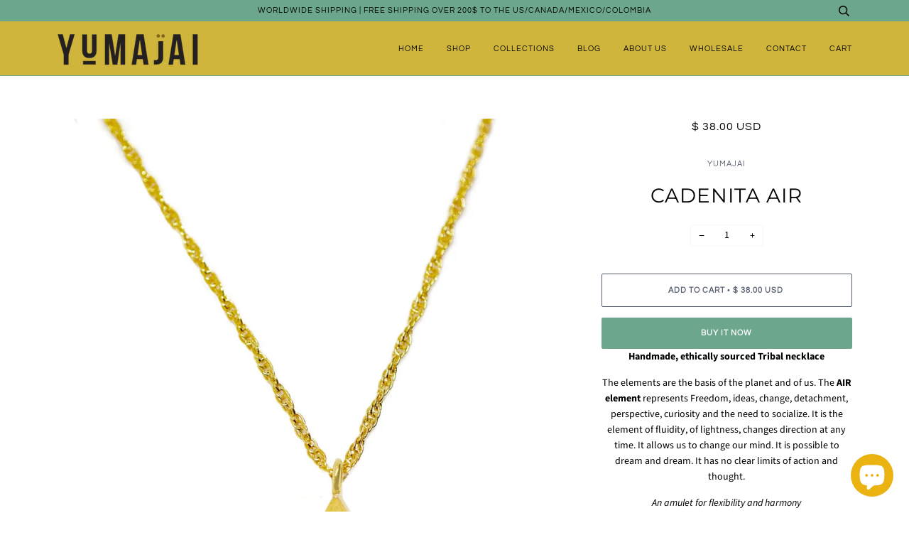

--- FILE ---
content_type: text/html; charset=utf-8
request_url: https://www.yumajai.com/collections/roots/products/cadenita-air
body_size: 29323
content:
<!doctype html>
<!--[if lt IE 7]><html class="no-js lt-ie9 lt-ie8 lt-ie7" lang="en"> <![endif]-->
<!--[if IE 7]><html class="no-js lt-ie9 lt-ie8" lang="en"> <![endif]-->
<!--[if IE 8]><html class="no-js lt-ie9" lang="en"> <![endif]-->
<!--[if IE 9 ]><html class="ie9 no-js"> <![endif]-->
<!--[if (gt IE 9)|!(IE)]><!--> <html class="no-js"> <!--<![endif]-->
<!-- Hotjar Tracking Code for www.yumajai.com -->
<script>
    (function(h,o,t,j,a,r){
        h.hj=h.hj||function(){(h.hj.q=h.hj.q||[]).push(arguments)};
        h._hjSettings={hjid:2593680,hjsv:6};
        a=o.getElementsByTagName('head')[0];
        r=o.createElement('script');r.async=1;
        r.src=t+h._hjSettings.hjid+j+h._hjSettings.hjsv;
        a.appendChild(r);
    })(window,document,'https://static.hotjar.com/c/hotjar-','.js?sv=');
</script>
<head>

  <!-- ======================= Pipeline Theme V4.5.1 ========================= -->
  <meta charset="utf-8">
  <meta http-equiv="X-UA-Compatible" content="IE=edge,chrome=1">

  
    <link rel="shortcut icon" href="//www.yumajai.com/cdn/shop/files/logo_website_300x_580e664b-df74-42ba-a70e-0345ccd8b149_32x32.png?v=1613160216" type="image/png">
  

  <!-- Title and description ================================================ -->
  <title>
  Cadenita Air &ndash; YUMAJAI
  </title>

  
  <meta name="description" content="Handmade, ethically sourced Tribal necklace The elements are the basis of the planet and of us. The AIR element represents Freedom, ideas, change, detachment, perspective, curiosity and the need to socialize. It is the element of fluidity, of lightness, changes direction at any time. It allows us to change our mind. It">
  

  <!-- Product meta ========================================================= -->
  <!-- /snippets/social-meta-tags.liquid --><meta property="og:site_name" content="YUMAJAI">
<meta property="og:url" content="https://www.yumajai.com/products/cadenita-air">
<meta property="og:title" content="Cadenita Air">
<meta property="og:type" content="product">
<meta property="og:description" content="Handmade, ethically sourced Tribal necklace The elements are the basis of the planet and of us. The AIR element represents Freedom, ideas, change, detachment, perspective, curiosity and the need to socialize. It is the element of fluidity, of lightness, changes direction at any time. It allows us to change our mind. It"><meta property="og:price:amount" content="38.00">
  <meta property="og:price:currency" content="USD"><meta property="og:image" content="http://www.yumajai.com/cdn/shop/products/cadenita-air-732578.jpg?v=1697817739">
      <meta property="og:image:secure_url" content="https://www.yumajai.com/cdn/shop/products/cadenita-air-732578.jpg?v=1697817739">
      <meta property="og:image:height" content="2048">
      <meta property="og:image:width" content="2048">
<meta property="twitter:image" content="http://www.yumajai.com/cdn/shop/files/DSC7335_1200x1200.JPG?v=1615921709">

<meta name="twitter:site" content="@">
<meta name="twitter:card" content="summary_large_image">
<meta name="twitter:title" content="Cadenita Air">
<meta name="twitter:description" content="Handmade, ethically sourced Tribal necklace The elements are the basis of the planet and of us. The AIR element represents Freedom, ideas, change, detachment, perspective, curiosity and the need to socialize. It is the element of fluidity, of lightness, changes direction at any time. It allows us to change our mind. It">


  <!-- Helpers ============================================================== -->
  <link rel="canonical" href="https://www.yumajai.com/products/cadenita-air">
  <meta name="viewport" content="width=device-width,initial-scale=1">
  <meta name="theme-color" content="#585e71">

  <!-- CSS ================================================================== -->
  <link href="//www.yumajai.com/cdn/shop/t/16/assets/theme.scss.css?v=158039937961464743541759259523" rel="stylesheet" type="text/css" media="all" />

  <!-- Vendor JS ============================================================ -->
  <script src="//www.yumajai.com/cdn/shop/t/16/assets/vendor.js?v=19349907457483068571578631115" type="text/javascript"></script>
  <link href="//www.yumajai.com/cdn/shop/t/16/assets/manic.css?v=154994530726854242011759417617" rel="stylesheet" type="text/css" media="all" />
  <link href="//www.yumajai.com/cdn/shop/t/16/assets/style.scss.css?v=73332018492218950891759417617" rel="stylesheet" type="text/css" media="all" />
  <!-- /snippets/oldIE-js.liquid -->


<!--[if lt IE 9]>
<script src="//cdnjs.cloudflare.com/ajax/libs/html5shiv/3.7.2/html5shiv.min.js" type="text/javascript"></script>
<script src="//www.yumajai.com/cdn/shop/t/16/assets/respond.min.js?v=52248677837542619231578631112" type="text/javascript"></script>
<script src="//www.yumajai.com/cdn/shop/t/16/assets/background_size_emu.js?v=20512233629963367491578631105" type="text/javascript"></script>
<link href="//www.yumajai.com/cdn/shop/t/16/assets/respond-proxy.html" id="respond-proxy" rel="respond-proxy" />
<link href="//www.yumajai.com/search?q=b790340019e1876a14ff5d2e3e760714" id="respond-redirect" rel="respond-redirect" />
<script src="//www.yumajai.com/search?q=b790340019e1876a14ff5d2e3e760714" type="text/javascript"></script>
<![endif]-->


  
  <script src="//www.yumajai.com/cdn/shop/t/16/assets/timer-progressbar.js?v=137975582382278426801579758204" type="text/javascript"></script>

  <script>
    var theme = {
      strings: {
        addToCart: "Add to Cart",
        soldOut: "Sold Out",
        unavailable: "Unavailable",
        join: "Join Now"
      },
      moneyFormat: "\u003cspan class=money\u003e$ {{amount}} USD\u003c\/span\u003e",
      version: '4.5.1'
    }
  </script>

  
  

  <!-- Header hook for plugins ============================================== --><script>window.performance && window.performance.mark && window.performance.mark('shopify.content_for_header.start');</script><meta name="google-site-verification" content="z8FIp2TuUAngSKNOnQ5YXL51Z7-_P7Er3FQTA0iXyp0">
<meta name="google-site-verification" content="s4C_2MvJXl5wgK3ah_IrADczMhCzl3FN0Hn8Ucirkbw">
<meta id="shopify-digital-wallet" name="shopify-digital-wallet" content="/16576091/digital_wallets/dialog">
<meta name="shopify-checkout-api-token" content="af4e0e0e11a2c8762956e35e4727bd9b">
<meta id="in-context-paypal-metadata" data-shop-id="16576091" data-venmo-supported="false" data-environment="production" data-locale="en_US" data-paypal-v4="true" data-currency="USD">
<link rel="alternate" type="application/json+oembed" href="https://www.yumajai.com/products/cadenita-air.oembed">
<script async="async" src="/checkouts/internal/preloads.js?locale=en-US"></script>
<script id="shopify-features" type="application/json">{"accessToken":"af4e0e0e11a2c8762956e35e4727bd9b","betas":["rich-media-storefront-analytics"],"domain":"www.yumajai.com","predictiveSearch":true,"shopId":16576091,"locale":"en"}</script>
<script>var Shopify = Shopify || {};
Shopify.shop = "yumajai-2.myshopify.com";
Shopify.locale = "en";
Shopify.currency = {"active":"USD","rate":"1.0"};
Shopify.country = "US";
Shopify.theme = {"name":"New Pipeline","id":80062382114,"schema_name":"Pipeline","schema_version":"4.5.1","theme_store_id":739,"role":"main"};
Shopify.theme.handle = "null";
Shopify.theme.style = {"id":null,"handle":null};
Shopify.cdnHost = "www.yumajai.com/cdn";
Shopify.routes = Shopify.routes || {};
Shopify.routes.root = "/";</script>
<script type="module">!function(o){(o.Shopify=o.Shopify||{}).modules=!0}(window);</script>
<script>!function(o){function n(){var o=[];function n(){o.push(Array.prototype.slice.apply(arguments))}return n.q=o,n}var t=o.Shopify=o.Shopify||{};t.loadFeatures=n(),t.autoloadFeatures=n()}(window);</script>
<script id="shop-js-analytics" type="application/json">{"pageType":"product"}</script>
<script defer="defer" async type="module" src="//www.yumajai.com/cdn/shopifycloud/shop-js/modules/v2/client.init-shop-cart-sync_C5BV16lS.en.esm.js"></script>
<script defer="defer" async type="module" src="//www.yumajai.com/cdn/shopifycloud/shop-js/modules/v2/chunk.common_CygWptCX.esm.js"></script>
<script type="module">
  await import("//www.yumajai.com/cdn/shopifycloud/shop-js/modules/v2/client.init-shop-cart-sync_C5BV16lS.en.esm.js");
await import("//www.yumajai.com/cdn/shopifycloud/shop-js/modules/v2/chunk.common_CygWptCX.esm.js");

  window.Shopify.SignInWithShop?.initShopCartSync?.({"fedCMEnabled":true,"windoidEnabled":true});

</script>
<script>(function() {
  var isLoaded = false;
  function asyncLoad() {
    if (isLoaded) return;
    isLoaded = true;
    var urls = ["https:\/\/chimpstatic.com\/mcjs-connected\/js\/users\/c84b24ca435d6eefade53bbc5\/ed8f7a4da0033eb4bcf9ae68b.js?shop=yumajai-2.myshopify.com","https:\/\/cdn.shopify.com\/s\/files\/1\/1657\/6091\/t\/16\/assets\/sca-qv-scripts-noconfig.js?1846\u0026shop=yumajai-2.myshopify.com","https:\/\/app.cloverly-ecommerce.com\/script\/shopify\/?shop=yumajai-2.myshopify.com"];
    for (var i = 0; i < urls.length; i++) {
      var s = document.createElement('script');
      s.type = 'text/javascript';
      s.async = true;
      s.src = urls[i];
      var x = document.getElementsByTagName('script')[0];
      x.parentNode.insertBefore(s, x);
    }
  };
  if(window.attachEvent) {
    window.attachEvent('onload', asyncLoad);
  } else {
    window.addEventListener('load', asyncLoad, false);
  }
})();</script>
<script id="__st">var __st={"a":16576091,"offset":-18000,"reqid":"d419bccf-182b-40a7-8791-47374534d77b-1768618606","pageurl":"www.yumajai.com\/collections\/roots\/products\/cadenita-air","u":"ca08758bfb9a","p":"product","rtyp":"product","rid":1815681794082};</script>
<script>window.ShopifyPaypalV4VisibilityTracking = true;</script>
<script id="captcha-bootstrap">!function(){'use strict';const t='contact',e='account',n='new_comment',o=[[t,t],['blogs',n],['comments',n],[t,'customer']],c=[[e,'customer_login'],[e,'guest_login'],[e,'recover_customer_password'],[e,'create_customer']],r=t=>t.map((([t,e])=>`form[action*='/${t}']:not([data-nocaptcha='true']) input[name='form_type'][value='${e}']`)).join(','),a=t=>()=>t?[...document.querySelectorAll(t)].map((t=>t.form)):[];function s(){const t=[...o],e=r(t);return a(e)}const i='password',u='form_key',d=['recaptcha-v3-token','g-recaptcha-response','h-captcha-response',i],f=()=>{try{return window.sessionStorage}catch{return}},m='__shopify_v',_=t=>t.elements[u];function p(t,e,n=!1){try{const o=window.sessionStorage,c=JSON.parse(o.getItem(e)),{data:r}=function(t){const{data:e,action:n}=t;return t[m]||n?{data:e,action:n}:{data:t,action:n}}(c);for(const[e,n]of Object.entries(r))t.elements[e]&&(t.elements[e].value=n);n&&o.removeItem(e)}catch(o){console.error('form repopulation failed',{error:o})}}const l='form_type',E='cptcha';function T(t){t.dataset[E]=!0}const w=window,h=w.document,L='Shopify',v='ce_forms',y='captcha';let A=!1;((t,e)=>{const n=(g='f06e6c50-85a8-45c8-87d0-21a2b65856fe',I='https://cdn.shopify.com/shopifycloud/storefront-forms-hcaptcha/ce_storefront_forms_captcha_hcaptcha.v1.5.2.iife.js',D={infoText:'Protected by hCaptcha',privacyText:'Privacy',termsText:'Terms'},(t,e,n)=>{const o=w[L][v],c=o.bindForm;if(c)return c(t,g,e,D).then(n);var r;o.q.push([[t,g,e,D],n]),r=I,A||(h.body.append(Object.assign(h.createElement('script'),{id:'captcha-provider',async:!0,src:r})),A=!0)});var g,I,D;w[L]=w[L]||{},w[L][v]=w[L][v]||{},w[L][v].q=[],w[L][y]=w[L][y]||{},w[L][y].protect=function(t,e){n(t,void 0,e),T(t)},Object.freeze(w[L][y]),function(t,e,n,w,h,L){const[v,y,A,g]=function(t,e,n){const i=e?o:[],u=t?c:[],d=[...i,...u],f=r(d),m=r(i),_=r(d.filter((([t,e])=>n.includes(e))));return[a(f),a(m),a(_),s()]}(w,h,L),I=t=>{const e=t.target;return e instanceof HTMLFormElement?e:e&&e.form},D=t=>v().includes(t);t.addEventListener('submit',(t=>{const e=I(t);if(!e)return;const n=D(e)&&!e.dataset.hcaptchaBound&&!e.dataset.recaptchaBound,o=_(e),c=g().includes(e)&&(!o||!o.value);(n||c)&&t.preventDefault(),c&&!n&&(function(t){try{if(!f())return;!function(t){const e=f();if(!e)return;const n=_(t);if(!n)return;const o=n.value;o&&e.removeItem(o)}(t);const e=Array.from(Array(32),(()=>Math.random().toString(36)[2])).join('');!function(t,e){_(t)||t.append(Object.assign(document.createElement('input'),{type:'hidden',name:u})),t.elements[u].value=e}(t,e),function(t,e){const n=f();if(!n)return;const o=[...t.querySelectorAll(`input[type='${i}']`)].map((({name:t})=>t)),c=[...d,...o],r={};for(const[a,s]of new FormData(t).entries())c.includes(a)||(r[a]=s);n.setItem(e,JSON.stringify({[m]:1,action:t.action,data:r}))}(t,e)}catch(e){console.error('failed to persist form',e)}}(e),e.submit())}));const S=(t,e)=>{t&&!t.dataset[E]&&(n(t,e.some((e=>e===t))),T(t))};for(const o of['focusin','change'])t.addEventListener(o,(t=>{const e=I(t);D(e)&&S(e,y())}));const B=e.get('form_key'),M=e.get(l),P=B&&M;t.addEventListener('DOMContentLoaded',(()=>{const t=y();if(P)for(const e of t)e.elements[l].value===M&&p(e,B);[...new Set([...A(),...v().filter((t=>'true'===t.dataset.shopifyCaptcha))])].forEach((e=>S(e,t)))}))}(h,new URLSearchParams(w.location.search),n,t,e,['guest_login'])})(!0,!0)}();</script>
<script integrity="sha256-4kQ18oKyAcykRKYeNunJcIwy7WH5gtpwJnB7kiuLZ1E=" data-source-attribution="shopify.loadfeatures" defer="defer" src="//www.yumajai.com/cdn/shopifycloud/storefront/assets/storefront/load_feature-a0a9edcb.js" crossorigin="anonymous"></script>
<script data-source-attribution="shopify.dynamic_checkout.dynamic.init">var Shopify=Shopify||{};Shopify.PaymentButton=Shopify.PaymentButton||{isStorefrontPortableWallets:!0,init:function(){window.Shopify.PaymentButton.init=function(){};var t=document.createElement("script");t.src="https://www.yumajai.com/cdn/shopifycloud/portable-wallets/latest/portable-wallets.en.js",t.type="module",document.head.appendChild(t)}};
</script>
<script data-source-attribution="shopify.dynamic_checkout.buyer_consent">
  function portableWalletsHideBuyerConsent(e){var t=document.getElementById("shopify-buyer-consent"),n=document.getElementById("shopify-subscription-policy-button");t&&n&&(t.classList.add("hidden"),t.setAttribute("aria-hidden","true"),n.removeEventListener("click",e))}function portableWalletsShowBuyerConsent(e){var t=document.getElementById("shopify-buyer-consent"),n=document.getElementById("shopify-subscription-policy-button");t&&n&&(t.classList.remove("hidden"),t.removeAttribute("aria-hidden"),n.addEventListener("click",e))}window.Shopify?.PaymentButton&&(window.Shopify.PaymentButton.hideBuyerConsent=portableWalletsHideBuyerConsent,window.Shopify.PaymentButton.showBuyerConsent=portableWalletsShowBuyerConsent);
</script>
<script>
  function portableWalletsCleanup(e){e&&e.src&&console.error("Failed to load portable wallets script "+e.src);var t=document.querySelectorAll("shopify-accelerated-checkout .shopify-payment-button__skeleton, shopify-accelerated-checkout-cart .wallet-cart-button__skeleton"),e=document.getElementById("shopify-buyer-consent");for(let e=0;e<t.length;e++)t[e].remove();e&&e.remove()}function portableWalletsNotLoadedAsModule(e){e instanceof ErrorEvent&&"string"==typeof e.message&&e.message.includes("import.meta")&&"string"==typeof e.filename&&e.filename.includes("portable-wallets")&&(window.removeEventListener("error",portableWalletsNotLoadedAsModule),window.Shopify.PaymentButton.failedToLoad=e,"loading"===document.readyState?document.addEventListener("DOMContentLoaded",window.Shopify.PaymentButton.init):window.Shopify.PaymentButton.init())}window.addEventListener("error",portableWalletsNotLoadedAsModule);
</script>

<script type="module" src="https://www.yumajai.com/cdn/shopifycloud/portable-wallets/latest/portable-wallets.en.js" onError="portableWalletsCleanup(this)" crossorigin="anonymous"></script>
<script nomodule>
  document.addEventListener("DOMContentLoaded", portableWalletsCleanup);
</script>

<link id="shopify-accelerated-checkout-styles" rel="stylesheet" media="screen" href="https://www.yumajai.com/cdn/shopifycloud/portable-wallets/latest/accelerated-checkout-backwards-compat.css" crossorigin="anonymous">
<style id="shopify-accelerated-checkout-cart">
        #shopify-buyer-consent {
  margin-top: 1em;
  display: inline-block;
  width: 100%;
}

#shopify-buyer-consent.hidden {
  display: none;
}

#shopify-subscription-policy-button {
  background: none;
  border: none;
  padding: 0;
  text-decoration: underline;
  font-size: inherit;
  cursor: pointer;
}

#shopify-subscription-policy-button::before {
  box-shadow: none;
}

      </style>

<script>window.performance && window.performance.mark && window.performance.mark('shopify.content_for_header.end');</script>
<script>window.BOLD = window.BOLD || {};
    window.BOLD.common = window.BOLD.common || {};
    window.BOLD.common.Shopify = window.BOLD.common.Shopify || {};
    window.BOLD.common.Shopify.shop = {
      domain: 'www.yumajai.com',
      permanent_domain: 'yumajai-2.myshopify.com',
      url: 'https://www.yumajai.com',
      secure_url: 'https://www.yumajai.com',
      money_format: "\u003cspan class=money\u003e$ {{amount}} USD\u003c\/span\u003e",
      currency: "USD"
    };
    window.BOLD.common.Shopify.customer = {
      id: null,
      tags: null,
    };
    window.BOLD.common.Shopify.cart = {"note":null,"attributes":{},"original_total_price":0,"total_price":0,"total_discount":0,"total_weight":0.0,"item_count":0,"items":[],"requires_shipping":false,"currency":"USD","items_subtotal_price":0,"cart_level_discount_applications":[],"checkout_charge_amount":0};
    window.BOLD.common.template = 'product';window.BOLD.common.Shopify.formatMoney = function(money, format) {
        function n(t, e) {
            return "undefined" == typeof t ? e : t
        }
        function r(t, e, r, i) {
            if (e = n(e, 2),
                r = n(r, ","),
                i = n(i, "."),
            isNaN(t) || null == t)
                return 0;
            t = (t / 100).toFixed(e);
            var o = t.split(".")
                , a = o[0].replace(/(\d)(?=(\d\d\d)+(?!\d))/g, "$1" + r)
                , s = o[1] ? i + o[1] : "";
            return a + s
        }
        "string" == typeof money && (money = money.replace(".", ""));
        var i = ""
            , o = /\{\{\s*(\w+)\s*\}\}/
            , a = format || window.BOLD.common.Shopify.shop.money_format || window.Shopify.money_format || "$ {{ amount }}";
        switch (a.match(o)[1]) {
            case "amount":
                i = r(money, 2, ",", ".");
                break;
            case "amount_no_decimals":
                i = r(money, 0, ",", ".");
                break;
            case "amount_with_comma_separator":
                i = r(money, 2, ".", ",");
                break;
            case "amount_no_decimals_with_comma_separator":
                i = r(money, 0, ".", ",");
                break;
            case "amount_with_space_separator":
                i = r(money, 2, " ", ",");
                break;
            case "amount_no_decimals_with_space_separator":
                i = r(money, 0, " ", ",");
                break;
            case "amount_with_apostrophe_separator":
                i = r(money, 2, "'", ".");
                break;
        }
        return a.replace(o, i);
    };
    window.BOLD.common.Shopify.saveProduct = function (handle, product) {
      if (typeof handle === 'string' && typeof window.BOLD.common.Shopify.products[handle] === 'undefined') {
        if (typeof product === 'number') {
          window.BOLD.common.Shopify.handles[product] = handle;
          product = { id: product };
        }
        window.BOLD.common.Shopify.products[handle] = product;
      }
    };
    window.BOLD.common.Shopify.saveVariant = function (variant_id, variant) {
      if (typeof variant_id === 'number' && typeof window.BOLD.common.Shopify.variants[variant_id] === 'undefined') {
        window.BOLD.common.Shopify.variants[variant_id] = variant;
      }
    };window.BOLD.common.Shopify.products = window.BOLD.common.Shopify.products || {};
    window.BOLD.common.Shopify.variants = window.BOLD.common.Shopify.variants || {};
    window.BOLD.common.Shopify.handles = window.BOLD.common.Shopify.handles || {};window.BOLD.common.Shopify.handle = "cadenita-air"
window.BOLD.common.Shopify.saveProduct("cadenita-air", 1815681794082);window.BOLD.common.Shopify.saveVariant(16449295646754, { product_id: 1815681794082, product_handle: "cadenita-air", price: 3800, group_id: '', csp_metafield: {}});window.BOLD.apps_installed = {"Currency":1} || {};window.BOLD.common.Shopify.saveProduct("circulo-jungle-earth", 1815640965154);window.BOLD.common.Shopify.saveVariant(16449181089826, { product_id: 1815640965154, product_handle: "circulo-jungle-earth", price: 7100, group_id: '', csp_metafield: {}});window.BOLD.common.Shopify.saveProduct("root-earrings", 1813190344738);window.BOLD.common.Shopify.saveVariant(16444278079522, { product_id: 1813190344738, product_handle: "root-earrings", price: 10700, group_id: '', csp_metafield: {}});window.BOLD.common.Shopify.saveProduct("circulo-water", 1815610064930);window.BOLD.common.Shopify.saveVariant(16449111490594, { product_id: 1815610064930, product_handle: "circulo-water", price: 3800, group_id: '', csp_metafield: {}});window.BOLD.common.Shopify.saveProduct("tribal-earth-ring", 1815734616098);window.BOLD.common.Shopify.saveVariant(16449468235810, { product_id: 1815734616098, product_handle: "tribal-earth-ring", price: 3800, group_id: '', csp_metafield: {}});window.BOLD.common.Shopify.saveProduct("white-cafe-bejuco-bracelets-set-of-4", 1817371181090);window.BOLD.common.Shopify.saveVariant(16455291338786, { product_id: 1817371181090, product_handle: "white-cafe-bejuco-bracelets-set-of-4", price: 7000, group_id: '', csp_metafield: {}});window.BOLD.common.Shopify.saveProduct("earth-star-neckles", 1815690510370);window.BOLD.common.Shopify.saveVariant(16449331527714, { product_id: 1815690510370, product_handle: "earth-star-neckles", price: 5100, group_id: '', csp_metafield: {}});window.BOLD.common.Shopify.saveProduct("cafe-bejuco-bracelets-set-of-4", 1817336381474);window.BOLD.common.Shopify.saveVariant(16455169146914, { product_id: 1817336381474, product_handle: "cafe-bejuco-bracelets-set-of-4", price: 7000, group_id: '', csp_metafield: {}});window.BOLD.common.Shopify.saveProduct("topitos-earth", 1815653974050);window.BOLD.common.Shopify.saveVariant(16449205600290, { product_id: 1815653974050, product_handle: "topitos-earth", price: 2100, group_id: '', csp_metafield: {}});window.BOLD.common.Shopify.saveProduct("topitos-water", 1815656333346);window.BOLD.common.Shopify.saveVariant(16449210843170, { product_id: 1815656333346, product_handle: "topitos-water", price: 2100, group_id: '', csp_metafield: {}});window.BOLD.common.Shopify.saveProduct("topitos-air", 1815668916258);window.BOLD.common.Shopify.saveVariant(16449255833634, { product_id: 1815668916258, product_handle: "topitos-air", price: 2100, group_id: '', csp_metafield: {}});window.BOLD.common.Shopify.saveProduct("topitos-fire", 1815671078946);window.BOLD.common.Shopify.saveVariant(16449262977058, { product_id: 1815671078946, product_handle: "topitos-fire", price: 2100, group_id: '', csp_metafield: {}});window.BOLD.common.Shopify.saveProduct("cadenita-earth", 1815675502626);window.BOLD.common.Shopify.saveVariant(16449277263906, { product_id: 1815675502626, product_handle: "cadenita-earth", price: 3800, group_id: '', csp_metafield: {}});window.BOLD.common.Shopify.saveProduct("cadenita-water", 1815677992994);window.BOLD.common.Shopify.saveVariant(16449284702242, { product_id: 1815677992994, product_handle: "cadenita-water", price: 2500, group_id: '', csp_metafield: {}});window.BOLD.common.Shopify.saveProduct("cadenita-air", 1815681794082);window.BOLD.common.Shopify.saveVariant(16449295646754, { product_id: 1815681794082, product_handle: "cadenita-air", price: 3800, group_id: '', csp_metafield: {}});window.BOLD.common.Shopify.saveProduct("cadenita-fire", 1815685464098);window.BOLD.common.Shopify.saveVariant(16449315209250, { product_id: 1815685464098, product_handle: "cadenita-fire", price: 2500, group_id: '', csp_metafield: {}});window.BOLD.common.Shopify.saveProduct("circulo-earth", 1813280096290);window.BOLD.common.Shopify.saveVariant(16444493234210, { product_id: 1813280096290, product_handle: "circulo-earth", price: 3800, group_id: '', csp_metafield: {}});window.BOLD.common.Shopify.saveProduct("circulo-air", 1815621959714);window.BOLD.common.Shopify.saveVariant(16449140064290, { product_id: 1815621959714, product_handle: "circulo-air", price: 3800, group_id: '', csp_metafield: {}});window.BOLD.common.Shopify.saveProduct("circulo-fire", 1815625531426);window.BOLD.common.Shopify.saveVariant(16449147371554, { product_id: 1815625531426, product_handle: "circulo-fire", price: 3800, group_id: '', csp_metafield: {}});window.BOLD.common.Shopify.saveProduct("cadenita-elements", 1815672979490);window.BOLD.common.Shopify.saveVariant(16449268580386, { product_id: 1815672979490, product_handle: "cadenita-elements", price: 3800, group_id: '', csp_metafield: {}});window.BOLD.common.Shopify.saveProduct("tribal-air-ring", 1815743954978);window.BOLD.common.Shopify.saveVariant(16449491730466, { product_id: 1815743954978, product_handle: "tribal-air-ring", price: 3800, group_id: '', csp_metafield: {}});window.BOLD.common.Shopify.saveProduct("tribal-fire-ring", 1815746510882);window.BOLD.common.Shopify.saveVariant(16449499496482, { product_id: 1815746510882, product_handle: "tribal-fire-ring", price: 3800, group_id: '', csp_metafield: {}});window.BOLD.common.Shopify.saveProduct("tribal-water-ring", 1815748411426);window.BOLD.common.Shopify.saveVariant(16449503952930, { product_id: 1815748411426, product_handle: "tribal-water-ring", price: 3800, group_id: '', csp_metafield: {}});window.BOLD.common.Shopify.saveProduct("fire-star-necklace", 1815696834594);window.BOLD.common.Shopify.saveVariant(16449352269858, { product_id: 1815696834594, product_handle: "fire-star-necklace", price: 5100, group_id: '', csp_metafield: {}});window.BOLD.common.Shopify.saveProduct("water-star-necklace", 1815701028898);window.BOLD.common.Shopify.saveVariant(16449366458402, { product_id: 1815701028898, product_handle: "water-star-necklace", price: 5100, group_id: '', csp_metafield: {}});window.BOLD.common.Shopify.saveProduct("pendant-star-connection-with-earth", 1815705026594);window.BOLD.common.Shopify.saveVariant(16449377566754, { product_id: 1815705026594, product_handle: "pendant-star-connection-with-earth", price: 6500, group_id: '', csp_metafield: {}});window.BOLD.common.Shopify.saveProduct("pendant-star-connection-with-fire", 1815726915618);window.BOLD.common.Shopify.saveVariant(16449445494818, { product_id: 1815726915618, product_handle: "pendant-star-connection-with-fire", price: 3800, group_id: '', csp_metafield: {}});window.BOLD.common.Shopify.saveProduct("pendant-star-connection-with-water", 1815728980002);window.BOLD.common.Shopify.saveVariant(16449450672162, { product_id: 1815728980002, product_handle: "pendant-star-connection-with-water", price: 3800, group_id: '', csp_metafield: {}});window.BOLD.common.Shopify.saveProduct("earth-star-earrings", 1815647879202);window.BOLD.common.Shopify.saveVariant(16449196490786, { product_id: 1815647879202, product_handle: "earth-star-earrings", price: 6000, group_id: '', csp_metafield: {}});window.BOLD.common.Shopify.saveProduct("fire-star-earrings", 1815650009122);window.BOLD.common.Shopify.saveVariant(16449199276066, { product_id: 1815650009122, product_handle: "fire-star-earrings", price: 6000, group_id: '', csp_metafield: {}});window.BOLD.common.Shopify.saveProduct("water-star-earrings", 1815651057698);window.BOLD.common.Shopify.saveVariant(16449200685090, { product_id: 1815651057698, product_handle: "water-star-earrings", price: 6000, group_id: '', csp_metafield: {}});window.BOLD.common.Shopify.saveProduct("natural-bejuco-bracelets-set-of-4", 1817331630114);window.BOLD.common.Shopify.saveVariant(16455127334946, { product_id: 1817331630114, product_handle: "natural-bejuco-bracelets-set-of-4", price: 7000, group_id: '', csp_metafield: {}});window.BOLD.common.Shopify.saveProduct("circulo-jungle-fire", 1815645356066);window.BOLD.common.Shopify.saveVariant(16449192001570, { product_id: 1815645356066, product_handle: "circulo-jungle-fire", price: 7100, group_id: '', csp_metafield: {}});window.BOLD.common.Shopify.saveProduct("set-kamsa-element-bracelets", 1817397690402);window.BOLD.common.Shopify.saveVariant(16455438630946, { product_id: 1817397690402, product_handle: "set-kamsa-element-bracelets", price: 7500, group_id: '', csp_metafield: {}});window.BOLD.common.Shopify.saveProduct("root-earrings-silver", 1813245820962);window.BOLD.common.Shopify.saveVariant(16444391653410, { product_id: 1813245820962, product_handle: "root-earrings-silver", price: 10700, group_id: '', csp_metafield: {}});window.BOLD.common.Shopify.saveProduct("tribal-connection-ring", 1835190353954);window.BOLD.common.Shopify.saveVariant(16523938267170, { product_id: 1835190353954, product_handle: "tribal-connection-ring", price: 3800, group_id: '', csp_metafield: {}});window.BOLD.common.Shopify.metafields = window.BOLD.common.Shopify.metafields || {};window.BOLD.common.Shopify.metafields["bold_rp"] = {};window.BOLD.common.Shopify.metafields["bold_csp_defaults"] = {};window.BOLD.common.cacheParams = window.BOLD.common.cacheParams || {};
</script><script type="text/babel">

// progressbar.js@1.0.0 version is used
// Docs: http://progressbarjs.readthedocs.org/en/1.0.0/

var bar = new ProgressBar.Circle(container, {
  color: '#828282',
  // This has to be the same size as the maximum width to
  // prevent clipping
  strokeWidth: 4,
  trailWidth: 1,
  easing: 'easeInOut',
  duration: 2300,
  text: {
    autoStyleContainer: false
  },
  from: { color: '#cfb53b', width: 1 },
  to: { color: '#cfb53b', width: 2 },
  // Set default step function for all animate calls
  step: function(state, circle) {
    circle.path.setAttribute('stroke', state.color);
    circle.path.setAttribute('stroke-width', state.width);

    var value = Math.round(circle.value() * 700);
    if (value === 0) {
      circle.setText('');
    } else {
          circle.setText(value+'hrs'+'<br/>'+'<small>As been facilitate so far thanks to you</small>');
    }

  }
});
bar.text.style.fontFamily = '"Raleway", Helvetica, sans-serif';
bar.text.style.fontSize = '24px';
$(window).scroll(function (event) {
    var scroll = $(window).scrollTop();
    console.log(scroll);

    var hT = $('#scroll-to').offset().top,
       hH = $('#scroll-to').outerHeight(),
       wH = $(window).height(),
       wS = $(this).scrollTop();    
   if (wS > (hT+hH-wH)){
   			 bar.animate();
   } 


    // Do something
});


// Start popup circle
var Popbar = new ProgressBar.Circle(popcontainer, {
  color: '#828282',
  // This has to be the same size as the maximum width to
  // prevent clipping
  strokeWidth: 4,
  trailWidth: 1,
  easing: 'easeInOut',
  duration: 2300,
  text: {
    autoStyleContainer: false
  },
  from: { color: '#cfb53b', width: 1 },
  to: { color: '#cfb53b', width: 2 },
  // Set default step function for all animate calls
  step: function(state, circle) {
    circle.path.setAttribute('stroke', state.color);
    circle.path.setAttribute('stroke-width', state.width);

    var value = Math.round(circle.value() * 700);
    if (value === 0) {
      circle.setText('');
    } else {
          circle.setText(value+'hrs'+'<br/>'+'<small>As been facilitate so far thanks to you</small>');
    }

  }
});
Popbar.text.style.fontFamily = '"Raleway", Helvetica, sans-serif';
Popbar.text.style.fontSize = '24px';

$("#model").click(function(){


  setTimeout(
  function() 
  {
    Popbar.animate(1);
  }, 2000);

});

// end popup circle


</script>
  
<!--Installed by Yotpo Automatic Installation-->
<script>(function e(){var e=document.createElement("script");e.type="text/javascript",e.async=true,e.src="//staticw2.yotpo.com/C25pttZlHsVDKEdY59uvWndxzeSNFvoQNlRuyCS3/widget.js";var t=document.getElementsByTagName("script")[0];t.parentNode.insertBefore(e,t)})();</script>
  
  
<link rel="stylesheet" href="//www.yumajai.com/cdn/shop/t/16/assets/sca-quick-view.css?v=137430769807432326481579497631">
<link rel="stylesheet" href="//www.yumajai.com/cdn/shop/t/16/assets/sca-jquery.fancybox.css?v=152214158924873746481579497630">
<script src="//www.yumajai.com/cdn/shopifycloud/storefront/assets/themes_support/option_selection-b017cd28.js" type="text/javascript"></script>
<script src="//www.yumajai.com/cdn/shop/t/16/assets/sca-qv-scripts-noconfig.js?v=158338195008041158731579497627" type="text/javascript"></script>
 <script src="https://cdn.shopify.com/extensions/7bc9bb47-adfa-4267-963e-cadee5096caf/inbox-1252/assets/inbox-chat-loader.js" type="text/javascript" defer="defer"></script>
<link href="https://monorail-edge.shopifysvc.com" rel="dns-prefetch">
<script>(function(){if ("sendBeacon" in navigator && "performance" in window) {try {var session_token_from_headers = performance.getEntriesByType('navigation')[0].serverTiming.find(x => x.name == '_s').description;} catch {var session_token_from_headers = undefined;}var session_cookie_matches = document.cookie.match(/_shopify_s=([^;]*)/);var session_token_from_cookie = session_cookie_matches && session_cookie_matches.length === 2 ? session_cookie_matches[1] : "";var session_token = session_token_from_headers || session_token_from_cookie || "";function handle_abandonment_event(e) {var entries = performance.getEntries().filter(function(entry) {return /monorail-edge.shopifysvc.com/.test(entry.name);});if (!window.abandonment_tracked && entries.length === 0) {window.abandonment_tracked = true;var currentMs = Date.now();var navigation_start = performance.timing.navigationStart;var payload = {shop_id: 16576091,url: window.location.href,navigation_start,duration: currentMs - navigation_start,session_token,page_type: "product"};window.navigator.sendBeacon("https://monorail-edge.shopifysvc.com/v1/produce", JSON.stringify({schema_id: "online_store_buyer_site_abandonment/1.1",payload: payload,metadata: {event_created_at_ms: currentMs,event_sent_at_ms: currentMs}}));}}window.addEventListener('pagehide', handle_abandonment_event);}}());</script>
<script id="web-pixels-manager-setup">(function e(e,d,r,n,o){if(void 0===o&&(o={}),!Boolean(null===(a=null===(i=window.Shopify)||void 0===i?void 0:i.analytics)||void 0===a?void 0:a.replayQueue)){var i,a;window.Shopify=window.Shopify||{};var t=window.Shopify;t.analytics=t.analytics||{};var s=t.analytics;s.replayQueue=[],s.publish=function(e,d,r){return s.replayQueue.push([e,d,r]),!0};try{self.performance.mark("wpm:start")}catch(e){}var l=function(){var e={modern:/Edge?\/(1{2}[4-9]|1[2-9]\d|[2-9]\d{2}|\d{4,})\.\d+(\.\d+|)|Firefox\/(1{2}[4-9]|1[2-9]\d|[2-9]\d{2}|\d{4,})\.\d+(\.\d+|)|Chrom(ium|e)\/(9{2}|\d{3,})\.\d+(\.\d+|)|(Maci|X1{2}).+ Version\/(15\.\d+|(1[6-9]|[2-9]\d|\d{3,})\.\d+)([,.]\d+|)( \(\w+\)|)( Mobile\/\w+|) Safari\/|Chrome.+OPR\/(9{2}|\d{3,})\.\d+\.\d+|(CPU[ +]OS|iPhone[ +]OS|CPU[ +]iPhone|CPU IPhone OS|CPU iPad OS)[ +]+(15[._]\d+|(1[6-9]|[2-9]\d|\d{3,})[._]\d+)([._]\d+|)|Android:?[ /-](13[3-9]|1[4-9]\d|[2-9]\d{2}|\d{4,})(\.\d+|)(\.\d+|)|Android.+Firefox\/(13[5-9]|1[4-9]\d|[2-9]\d{2}|\d{4,})\.\d+(\.\d+|)|Android.+Chrom(ium|e)\/(13[3-9]|1[4-9]\d|[2-9]\d{2}|\d{4,})\.\d+(\.\d+|)|SamsungBrowser\/([2-9]\d|\d{3,})\.\d+/,legacy:/Edge?\/(1[6-9]|[2-9]\d|\d{3,})\.\d+(\.\d+|)|Firefox\/(5[4-9]|[6-9]\d|\d{3,})\.\d+(\.\d+|)|Chrom(ium|e)\/(5[1-9]|[6-9]\d|\d{3,})\.\d+(\.\d+|)([\d.]+$|.*Safari\/(?![\d.]+ Edge\/[\d.]+$))|(Maci|X1{2}).+ Version\/(10\.\d+|(1[1-9]|[2-9]\d|\d{3,})\.\d+)([,.]\d+|)( \(\w+\)|)( Mobile\/\w+|) Safari\/|Chrome.+OPR\/(3[89]|[4-9]\d|\d{3,})\.\d+\.\d+|(CPU[ +]OS|iPhone[ +]OS|CPU[ +]iPhone|CPU IPhone OS|CPU iPad OS)[ +]+(10[._]\d+|(1[1-9]|[2-9]\d|\d{3,})[._]\d+)([._]\d+|)|Android:?[ /-](13[3-9]|1[4-9]\d|[2-9]\d{2}|\d{4,})(\.\d+|)(\.\d+|)|Mobile Safari.+OPR\/([89]\d|\d{3,})\.\d+\.\d+|Android.+Firefox\/(13[5-9]|1[4-9]\d|[2-9]\d{2}|\d{4,})\.\d+(\.\d+|)|Android.+Chrom(ium|e)\/(13[3-9]|1[4-9]\d|[2-9]\d{2}|\d{4,})\.\d+(\.\d+|)|Android.+(UC? ?Browser|UCWEB|U3)[ /]?(15\.([5-9]|\d{2,})|(1[6-9]|[2-9]\d|\d{3,})\.\d+)\.\d+|SamsungBrowser\/(5\.\d+|([6-9]|\d{2,})\.\d+)|Android.+MQ{2}Browser\/(14(\.(9|\d{2,})|)|(1[5-9]|[2-9]\d|\d{3,})(\.\d+|))(\.\d+|)|K[Aa][Ii]OS\/(3\.\d+|([4-9]|\d{2,})\.\d+)(\.\d+|)/},d=e.modern,r=e.legacy,n=navigator.userAgent;return n.match(d)?"modern":n.match(r)?"legacy":"unknown"}(),u="modern"===l?"modern":"legacy",c=(null!=n?n:{modern:"",legacy:""})[u],f=function(e){return[e.baseUrl,"/wpm","/b",e.hashVersion,"modern"===e.buildTarget?"m":"l",".js"].join("")}({baseUrl:d,hashVersion:r,buildTarget:u}),m=function(e){var d=e.version,r=e.bundleTarget,n=e.surface,o=e.pageUrl,i=e.monorailEndpoint;return{emit:function(e){var a=e.status,t=e.errorMsg,s=(new Date).getTime(),l=JSON.stringify({metadata:{event_sent_at_ms:s},events:[{schema_id:"web_pixels_manager_load/3.1",payload:{version:d,bundle_target:r,page_url:o,status:a,surface:n,error_msg:t},metadata:{event_created_at_ms:s}}]});if(!i)return console&&console.warn&&console.warn("[Web Pixels Manager] No Monorail endpoint provided, skipping logging."),!1;try{return self.navigator.sendBeacon.bind(self.navigator)(i,l)}catch(e){}var u=new XMLHttpRequest;try{return u.open("POST",i,!0),u.setRequestHeader("Content-Type","text/plain"),u.send(l),!0}catch(e){return console&&console.warn&&console.warn("[Web Pixels Manager] Got an unhandled error while logging to Monorail."),!1}}}}({version:r,bundleTarget:l,surface:e.surface,pageUrl:self.location.href,monorailEndpoint:e.monorailEndpoint});try{o.browserTarget=l,function(e){var d=e.src,r=e.async,n=void 0===r||r,o=e.onload,i=e.onerror,a=e.sri,t=e.scriptDataAttributes,s=void 0===t?{}:t,l=document.createElement("script"),u=document.querySelector("head"),c=document.querySelector("body");if(l.async=n,l.src=d,a&&(l.integrity=a,l.crossOrigin="anonymous"),s)for(var f in s)if(Object.prototype.hasOwnProperty.call(s,f))try{l.dataset[f]=s[f]}catch(e){}if(o&&l.addEventListener("load",o),i&&l.addEventListener("error",i),u)u.appendChild(l);else{if(!c)throw new Error("Did not find a head or body element to append the script");c.appendChild(l)}}({src:f,async:!0,onload:function(){if(!function(){var e,d;return Boolean(null===(d=null===(e=window.Shopify)||void 0===e?void 0:e.analytics)||void 0===d?void 0:d.initialized)}()){var d=window.webPixelsManager.init(e)||void 0;if(d){var r=window.Shopify.analytics;r.replayQueue.forEach((function(e){var r=e[0],n=e[1],o=e[2];d.publishCustomEvent(r,n,o)})),r.replayQueue=[],r.publish=d.publishCustomEvent,r.visitor=d.visitor,r.initialized=!0}}},onerror:function(){return m.emit({status:"failed",errorMsg:"".concat(f," has failed to load")})},sri:function(e){var d=/^sha384-[A-Za-z0-9+/=]+$/;return"string"==typeof e&&d.test(e)}(c)?c:"",scriptDataAttributes:o}),m.emit({status:"loading"})}catch(e){m.emit({status:"failed",errorMsg:(null==e?void 0:e.message)||"Unknown error"})}}})({shopId: 16576091,storefrontBaseUrl: "https://www.yumajai.com",extensionsBaseUrl: "https://extensions.shopifycdn.com/cdn/shopifycloud/web-pixels-manager",monorailEndpoint: "https://monorail-edge.shopifysvc.com/unstable/produce_batch",surface: "storefront-renderer",enabledBetaFlags: ["2dca8a86"],webPixelsConfigList: [{"id":"555057334","configuration":"{\"config\":\"{\\\"google_tag_ids\\\":[\\\"AW-304086344\\\",\\\"GT-W62833R\\\"],\\\"target_country\\\":\\\"US\\\",\\\"gtag_events\\\":[{\\\"type\\\":\\\"begin_checkout\\\",\\\"action_label\\\":\\\"AW-304086344\\\/r-U6CPj9tfICEMj6_5AB\\\"},{\\\"type\\\":\\\"search\\\",\\\"action_label\\\":\\\"AW-304086344\\\/G324CPv9tfICEMj6_5AB\\\"},{\\\"type\\\":\\\"view_item\\\",\\\"action_label\\\":[\\\"AW-304086344\\\/xvqqCPL9tfICEMj6_5AB\\\",\\\"MC-HWL1PS2HQ8\\\"]},{\\\"type\\\":\\\"purchase\\\",\\\"action_label\\\":[\\\"AW-304086344\\\/jGsXCO_9tfICEMj6_5AB\\\",\\\"MC-HWL1PS2HQ8\\\"]},{\\\"type\\\":\\\"page_view\\\",\\\"action_label\\\":[\\\"AW-304086344\\\/6T_5COz9tfICEMj6_5AB\\\",\\\"MC-HWL1PS2HQ8\\\"]},{\\\"type\\\":\\\"add_payment_info\\\",\\\"action_label\\\":\\\"AW-304086344\\\/5zx8CMCBtvICEMj6_5AB\\\"},{\\\"type\\\":\\\"add_to_cart\\\",\\\"action_label\\\":\\\"AW-304086344\\\/PwgSCPX9tfICEMj6_5AB\\\"}],\\\"enable_monitoring_mode\\\":false}\"}","eventPayloadVersion":"v1","runtimeContext":"OPEN","scriptVersion":"b2a88bafab3e21179ed38636efcd8a93","type":"APP","apiClientId":1780363,"privacyPurposes":[],"dataSharingAdjustments":{"protectedCustomerApprovalScopes":["read_customer_address","read_customer_email","read_customer_name","read_customer_personal_data","read_customer_phone"]}},{"id":"200573110","configuration":"{\"pixel_id\":\"767113843703094\",\"pixel_type\":\"facebook_pixel\",\"metaapp_system_user_token\":\"-\"}","eventPayloadVersion":"v1","runtimeContext":"OPEN","scriptVersion":"ca16bc87fe92b6042fbaa3acc2fbdaa6","type":"APP","apiClientId":2329312,"privacyPurposes":["ANALYTICS","MARKETING","SALE_OF_DATA"],"dataSharingAdjustments":{"protectedCustomerApprovalScopes":["read_customer_address","read_customer_email","read_customer_name","read_customer_personal_data","read_customer_phone"]}},{"id":"85196982","configuration":"{\"tagID\":\"2613961802170\"}","eventPayloadVersion":"v1","runtimeContext":"STRICT","scriptVersion":"18031546ee651571ed29edbe71a3550b","type":"APP","apiClientId":3009811,"privacyPurposes":["ANALYTICS","MARKETING","SALE_OF_DATA"],"dataSharingAdjustments":{"protectedCustomerApprovalScopes":["read_customer_address","read_customer_email","read_customer_name","read_customer_personal_data","read_customer_phone"]}},{"id":"60227766","eventPayloadVersion":"v1","runtimeContext":"LAX","scriptVersion":"1","type":"CUSTOM","privacyPurposes":["MARKETING"],"name":"Meta pixel (migrated)"},{"id":"shopify-app-pixel","configuration":"{}","eventPayloadVersion":"v1","runtimeContext":"STRICT","scriptVersion":"0450","apiClientId":"shopify-pixel","type":"APP","privacyPurposes":["ANALYTICS","MARKETING"]},{"id":"shopify-custom-pixel","eventPayloadVersion":"v1","runtimeContext":"LAX","scriptVersion":"0450","apiClientId":"shopify-pixel","type":"CUSTOM","privacyPurposes":["ANALYTICS","MARKETING"]}],isMerchantRequest: false,initData: {"shop":{"name":"YUMAJAI","paymentSettings":{"currencyCode":"USD"},"myshopifyDomain":"yumajai-2.myshopify.com","countryCode":"CO","storefrontUrl":"https:\/\/www.yumajai.com"},"customer":null,"cart":null,"checkout":null,"productVariants":[{"price":{"amount":38.0,"currencyCode":"USD"},"product":{"title":"Cadenita Air","vendor":"YUMAJAI","id":"1815681794082","untranslatedTitle":"Cadenita Air","url":"\/products\/cadenita-air","type":"Necklace"},"id":"16449295646754","image":{"src":"\/\/www.yumajai.com\/cdn\/shop\/products\/cadenita-air-732578.jpg?v=1697817739"},"sku":"5019","title":"Default Title","untranslatedTitle":"Default Title"}],"purchasingCompany":null},},"https://www.yumajai.com/cdn","fcfee988w5aeb613cpc8e4bc33m6693e112",{"modern":"","legacy":""},{"shopId":"16576091","storefrontBaseUrl":"https:\/\/www.yumajai.com","extensionBaseUrl":"https:\/\/extensions.shopifycdn.com\/cdn\/shopifycloud\/web-pixels-manager","surface":"storefront-renderer","enabledBetaFlags":"[\"2dca8a86\"]","isMerchantRequest":"false","hashVersion":"fcfee988w5aeb613cpc8e4bc33m6693e112","publish":"custom","events":"[[\"page_viewed\",{}],[\"product_viewed\",{\"productVariant\":{\"price\":{\"amount\":38.0,\"currencyCode\":\"USD\"},\"product\":{\"title\":\"Cadenita Air\",\"vendor\":\"YUMAJAI\",\"id\":\"1815681794082\",\"untranslatedTitle\":\"Cadenita Air\",\"url\":\"\/products\/cadenita-air\",\"type\":\"Necklace\"},\"id\":\"16449295646754\",\"image\":{\"src\":\"\/\/www.yumajai.com\/cdn\/shop\/products\/cadenita-air-732578.jpg?v=1697817739\"},\"sku\":\"5019\",\"title\":\"Default Title\",\"untranslatedTitle\":\"Default Title\"}}]]"});</script><script>
  window.ShopifyAnalytics = window.ShopifyAnalytics || {};
  window.ShopifyAnalytics.meta = window.ShopifyAnalytics.meta || {};
  window.ShopifyAnalytics.meta.currency = 'USD';
  var meta = {"product":{"id":1815681794082,"gid":"gid:\/\/shopify\/Product\/1815681794082","vendor":"YUMAJAI","type":"Necklace","handle":"cadenita-air","variants":[{"id":16449295646754,"price":3800,"name":"Cadenita Air","public_title":null,"sku":"5019"}],"remote":false},"page":{"pageType":"product","resourceType":"product","resourceId":1815681794082,"requestId":"d419bccf-182b-40a7-8791-47374534d77b-1768618606"}};
  for (var attr in meta) {
    window.ShopifyAnalytics.meta[attr] = meta[attr];
  }
</script>
<script class="analytics">
  (function () {
    var customDocumentWrite = function(content) {
      var jquery = null;

      if (window.jQuery) {
        jquery = window.jQuery;
      } else if (window.Checkout && window.Checkout.$) {
        jquery = window.Checkout.$;
      }

      if (jquery) {
        jquery('body').append(content);
      }
    };

    var hasLoggedConversion = function(token) {
      if (token) {
        return document.cookie.indexOf('loggedConversion=' + token) !== -1;
      }
      return false;
    }

    var setCookieIfConversion = function(token) {
      if (token) {
        var twoMonthsFromNow = new Date(Date.now());
        twoMonthsFromNow.setMonth(twoMonthsFromNow.getMonth() + 2);

        document.cookie = 'loggedConversion=' + token + '; expires=' + twoMonthsFromNow;
      }
    }

    var trekkie = window.ShopifyAnalytics.lib = window.trekkie = window.trekkie || [];
    if (trekkie.integrations) {
      return;
    }
    trekkie.methods = [
      'identify',
      'page',
      'ready',
      'track',
      'trackForm',
      'trackLink'
    ];
    trekkie.factory = function(method) {
      return function() {
        var args = Array.prototype.slice.call(arguments);
        args.unshift(method);
        trekkie.push(args);
        return trekkie;
      };
    };
    for (var i = 0; i < trekkie.methods.length; i++) {
      var key = trekkie.methods[i];
      trekkie[key] = trekkie.factory(key);
    }
    trekkie.load = function(config) {
      trekkie.config = config || {};
      trekkie.config.initialDocumentCookie = document.cookie;
      var first = document.getElementsByTagName('script')[0];
      var script = document.createElement('script');
      script.type = 'text/javascript';
      script.onerror = function(e) {
        var scriptFallback = document.createElement('script');
        scriptFallback.type = 'text/javascript';
        scriptFallback.onerror = function(error) {
                var Monorail = {
      produce: function produce(monorailDomain, schemaId, payload) {
        var currentMs = new Date().getTime();
        var event = {
          schema_id: schemaId,
          payload: payload,
          metadata: {
            event_created_at_ms: currentMs,
            event_sent_at_ms: currentMs
          }
        };
        return Monorail.sendRequest("https://" + monorailDomain + "/v1/produce", JSON.stringify(event));
      },
      sendRequest: function sendRequest(endpointUrl, payload) {
        // Try the sendBeacon API
        if (window && window.navigator && typeof window.navigator.sendBeacon === 'function' && typeof window.Blob === 'function' && !Monorail.isIos12()) {
          var blobData = new window.Blob([payload], {
            type: 'text/plain'
          });

          if (window.navigator.sendBeacon(endpointUrl, blobData)) {
            return true;
          } // sendBeacon was not successful

        } // XHR beacon

        var xhr = new XMLHttpRequest();

        try {
          xhr.open('POST', endpointUrl);
          xhr.setRequestHeader('Content-Type', 'text/plain');
          xhr.send(payload);
        } catch (e) {
          console.log(e);
        }

        return false;
      },
      isIos12: function isIos12() {
        return window.navigator.userAgent.lastIndexOf('iPhone; CPU iPhone OS 12_') !== -1 || window.navigator.userAgent.lastIndexOf('iPad; CPU OS 12_') !== -1;
      }
    };
    Monorail.produce('monorail-edge.shopifysvc.com',
      'trekkie_storefront_load_errors/1.1',
      {shop_id: 16576091,
      theme_id: 80062382114,
      app_name: "storefront",
      context_url: window.location.href,
      source_url: "//www.yumajai.com/cdn/s/trekkie.storefront.cd680fe47e6c39ca5d5df5f0a32d569bc48c0f27.min.js"});

        };
        scriptFallback.async = true;
        scriptFallback.src = '//www.yumajai.com/cdn/s/trekkie.storefront.cd680fe47e6c39ca5d5df5f0a32d569bc48c0f27.min.js';
        first.parentNode.insertBefore(scriptFallback, first);
      };
      script.async = true;
      script.src = '//www.yumajai.com/cdn/s/trekkie.storefront.cd680fe47e6c39ca5d5df5f0a32d569bc48c0f27.min.js';
      first.parentNode.insertBefore(script, first);
    };
    trekkie.load(
      {"Trekkie":{"appName":"storefront","development":false,"defaultAttributes":{"shopId":16576091,"isMerchantRequest":null,"themeId":80062382114,"themeCityHash":"15864652066184030654","contentLanguage":"en","currency":"USD","eventMetadataId":"7f9c9cd5-e5e9-4ebc-bd65-d4c4977c1250"},"isServerSideCookieWritingEnabled":true,"monorailRegion":"shop_domain","enabledBetaFlags":["65f19447"]},"Session Attribution":{},"S2S":{"facebookCapiEnabled":true,"source":"trekkie-storefront-renderer","apiClientId":580111}}
    );

    var loaded = false;
    trekkie.ready(function() {
      if (loaded) return;
      loaded = true;

      window.ShopifyAnalytics.lib = window.trekkie;

      var originalDocumentWrite = document.write;
      document.write = customDocumentWrite;
      try { window.ShopifyAnalytics.merchantGoogleAnalytics.call(this); } catch(error) {};
      document.write = originalDocumentWrite;

      window.ShopifyAnalytics.lib.page(null,{"pageType":"product","resourceType":"product","resourceId":1815681794082,"requestId":"d419bccf-182b-40a7-8791-47374534d77b-1768618606","shopifyEmitted":true});

      var match = window.location.pathname.match(/checkouts\/(.+)\/(thank_you|post_purchase)/)
      var token = match? match[1]: undefined;
      if (!hasLoggedConversion(token)) {
        setCookieIfConversion(token);
        window.ShopifyAnalytics.lib.track("Viewed Product",{"currency":"USD","variantId":16449295646754,"productId":1815681794082,"productGid":"gid:\/\/shopify\/Product\/1815681794082","name":"Cadenita Air","price":"38.00","sku":"5019","brand":"YUMAJAI","variant":null,"category":"Necklace","nonInteraction":true,"remote":false},undefined,undefined,{"shopifyEmitted":true});
      window.ShopifyAnalytics.lib.track("monorail:\/\/trekkie_storefront_viewed_product\/1.1",{"currency":"USD","variantId":16449295646754,"productId":1815681794082,"productGid":"gid:\/\/shopify\/Product\/1815681794082","name":"Cadenita Air","price":"38.00","sku":"5019","brand":"YUMAJAI","variant":null,"category":"Necklace","nonInteraction":true,"remote":false,"referer":"https:\/\/www.yumajai.com\/collections\/roots\/products\/cadenita-air"});
      }
    });


        var eventsListenerScript = document.createElement('script');
        eventsListenerScript.async = true;
        eventsListenerScript.src = "//www.yumajai.com/cdn/shopifycloud/storefront/assets/shop_events_listener-3da45d37.js";
        document.getElementsByTagName('head')[0].appendChild(eventsListenerScript);

})();</script>
  <script>
  if (!window.ga || (window.ga && typeof window.ga !== 'function')) {
    window.ga = function ga() {
      (window.ga.q = window.ga.q || []).push(arguments);
      if (window.Shopify && window.Shopify.analytics && typeof window.Shopify.analytics.publish === 'function') {
        window.Shopify.analytics.publish("ga_stub_called", {}, {sendTo: "google_osp_migration"});
      }
      console.error("Shopify's Google Analytics stub called with:", Array.from(arguments), "\nSee https://help.shopify.com/manual/promoting-marketing/pixels/pixel-migration#google for more information.");
    };
    if (window.Shopify && window.Shopify.analytics && typeof window.Shopify.analytics.publish === 'function') {
      window.Shopify.analytics.publish("ga_stub_initialized", {}, {sendTo: "google_osp_migration"});
    }
  }
</script>
<script
  defer
  src="https://www.yumajai.com/cdn/shopifycloud/perf-kit/shopify-perf-kit-3.0.4.min.js"
  data-application="storefront-renderer"
  data-shop-id="16576091"
  data-render-region="gcp-us-central1"
  data-page-type="product"
  data-theme-instance-id="80062382114"
  data-theme-name="Pipeline"
  data-theme-version="4.5.1"
  data-monorail-region="shop_domain"
  data-resource-timing-sampling-rate="10"
  data-shs="true"
  data-shs-beacon="true"
  data-shs-export-with-fetch="true"
  data-shs-logs-sample-rate="1"
  data-shs-beacon-endpoint="https://www.yumajai.com/api/collect"
></script>
</head>

<body id="cadenita-air" class="template-product" data-animations="true">

  <div id="shopify-section-header" class="shopify-section">
<style>
  .header--transparent:not(.header--sticky):not(.header--stuck) .nav--desktop .main-menu>li>a{
    color: #020202;
  }
  .header--transparent:not(.header--sticky):not(.header--stuck) .icon{
    fill:  #020202;
  }
  .header--transparent:not(.header--sticky):not(.header--stuck) .header-cart__bubble{
    background-color: rgba(2, 2, 2, 0.5);
  }
</style>


<div class="header__wrapper"
  data-header-transparent="false"
  data-header-sticky="sticky"
  data-section-id="header"
  data-section-type="header">

  
  <div class="info-bar showMobile">
    <div class="wrapper text-center">

      

      
      <div class="header-message uppercase header-message--crowded">
        
          WORLDWIDE SHIPPING | FREE SHIPPING OVER 200$ TO THE US/CANADA/MEXICO/COLOMBIA
        
      </div>
      

      
        <div class="header-search__wrapper">
          <div class="header-search">
            <form action="/search" method="get" class="input-group search" role="search">
              <input type="hidden" name="type" value="product">
              <input class="search-bar" type="search" name="q">
              <button type="submit" class="btn search-btn"></button>
            </form>
          </div>
        </div>
      

    </div>
  </div>
  

  <header class="site-header " role="banner">
    <div class="wrapper">
      <div class="nav--desktop">
        <div class="mobile-wrapper">
  <div class="header-cart__wrapper">
    <a href="/cart" class="CartToggle header-cart">
      <svg aria-hidden="true" focusable="false" role="presentation" class="icon icon-cart" viewBox="0 0 25 25"><path d="M5.058 23a2 2 0 1 0 4.001-.001A2 2 0 0 0 5.058 23zm12.079 0c0 1.104.896 2 2 2s1.942-.896 1.942-2-.838-2-1.942-2-2 .896-2 2zM0 1a1 1 0 0 0 1 1h1.078l.894 3.341L5.058 13c0 .072.034.134.042.204l-1.018 4.58A.997.997 0 0 0 5.058 19h16.71a1 1 0 0 0 0-2H6.306l.458-2.061c.1.017.19.061.294.061h12.31c1.104 0 1.712-.218 2.244-1.5l3.248-6.964C25.423 4.75 24.186 4 23.079 4H5.058c-.157 0-.292.054-.438.088L3.844.772A1 1 0 0 0 2.87 0H1a1 1 0 0 0-1 1zm5.098 5H22.93l-3.192 6.798c-.038.086-.07.147-.094.19-.067.006-.113.012-.277.012H7.058v-.198l-.038-.195L5.098 6z"/></svg>
    </a>
    <span class="header-cart__bubble cartCount hidden-count"></span>
  </div>
  <div class="logo-wrapper logo-wrapper--image">
    
      <div class="h4 header-logo">
    
        <a href="/">
          
            
            <img src="//www.yumajai.com/cdn/shop/files/logo_website_300x_580e664b-df74-42ba-a70e-0345ccd8b149_200x.png?v=1613160216"
                 class="logo--color"
                 srcset="//www.yumajai.com/cdn/shop/files/logo_website_300x_580e664b-df74-42ba-a70e-0345ccd8b149_200x.png?v=1613160216 1x, //www.yumajai.com/cdn/shop/files/logo_website_300x_580e664b-df74-42ba-a70e-0345ccd8b149_200x@2x.png?v=1613160216 2x"
                 alt="YUMAJAI">
          
          
        </a>
    
      </div>
    
  </div>
  <a href class="menuToggle header-hamburger">
    <svg aria-hidden="true" focusable="false" role="presentation" class="icon icon-nav" viewBox="0 0 25 25"><path d="M0 4.062h25v2H0zM0 11.062h25v2H0zM0 18.062h25v2H0z"/></svg>
  </a>
</div>
<div class="header-menu nav-wrapper">
  <ul class="main-menu accessibleNav" role="navigation" aria-label="primary">
    
    
      <li class="child ">
  <a href="/" class="nav-link">Home</a>
  
</li>

    
      <li class="parent ">
  <a href="/collections/our-store" class="nav-link" aria-haspopup="true" aria-expanded="false">Shop</a>
  
    <a href="#" class="nav-carat" aria-haspopup="true" aria-expanded="false"><span class="plus">+</span><span class="minus">-</span></a>
      <div class="main-menu-dropdown">
        <ul>
        
        
          <li class="child ">
  <a href="/collections/earrings" class="nav-link">Earings</a>
  
</li>

        
          <li class="child ">
  <a href="/collections/necklace" class="nav-link">Necklaces &amp; Pendants</a>
  
</li>

        
          <li class="child ">
  <a href="/collections/rings" class="nav-link">Rings</a>
  
</li>

        
          <li class="child ">
  <a href="/collections/accessories" class="nav-link">Accessories</a>
  
</li>

        
          <li class="child ">
  <a href="/collections/handbag-clutch" class="nav-link">Handbag &amp; Clutch</a>
  
</li>

        
          <li class="child ">
  <a href="/collections/topos" class="nav-link">Topos</a>
  
</li>

        
      </ul>
    </div>
  
</li>

    
      <li class="parent ">
  <a href="/collections" class="nav-link" aria-haspopup="true" aria-expanded="false">Collections </a>
  
    <a href="#" class="nav-carat" aria-haspopup="true" aria-expanded="false"><span class="plus">+</span><span class="minus">-</span></a>
      <div class="main-menu-dropdown">
        <ul>
        
        
          <li class="child ">
  <a href="/collections/rainbow-warrior" class="nav-link">Rainbow warriors </a>
  
</li>

        
          <li class="child ">
  <a href="/collections/small-details" class="nav-link">Small Details </a>
  
</li>

        
          <li class="child ">
  <a href="/collections/new-tribe" class="nav-link">new tribe</a>
  
</li>

        
          <li class="child ">
  <a href="/collections/tottem" class="nav-link">Totem </a>
  
</li>

        
          <li class="child main-menu--active">
  <a href="/collections/roots" class="nav-link">Roots</a>
  
</li>

        
          <li class="child ">
  <a href="/collections/poder-natural" class="nav-link">Poder Natural</a>
  
</li>

        
      </ul>
    </div>
  
</li>

    
      <li class="child ">
  <a href="/blogs/journal" class="nav-link"> Blog</a>
  
</li>

    
      <li class="parent ">
  <a href="/pages/yumjai-people" class="nav-link" aria-haspopup="true" aria-expanded="false"> About Us</a>
  
    <a href="#" class="nav-carat" aria-haspopup="true" aria-expanded="false"><span class="plus">+</span><span class="minus">-</span></a>
      <div class="main-menu-dropdown">
        <ul>
        
        
          <li class="child ">
  <a href="/pages/about-us" class="nav-link">Our story</a>
  
</li>

        
          <li class="child ">
  <a href="/pages/ethics-values" class="nav-link">Ethics &amp; Values</a>
  
</li>

        
          <li class="child ">
  <a href="/pages/yumjai-people" class="nav-link">Yumajai People</a>
  
</li>

        
          <li class="child ">
  <a href="/pages/co-creation" class="nav-link">Impact &amp; Co-Creation</a>
  
</li>

        
          <li class="child ">
  <a href="/pages/each-one-gives-one" class="nav-link">Each One Gives One</a>
  
</li>

        
          <li class="child ">
  <a href="/apps/help-center" class="nav-link"> FAQ</a>
  
</li>

        
      </ul>
    </div>
  
</li>

    
      <li class="child ">
  <a href="/pages/wholesale-page" class="nav-link">wholesale </a>
  
</li>

    
      <li class="child ">
  <a href="/pages/contact" class="nav-link">Contact</a>
  
</li>

    
    <li class="cart-text-link">
      <a href="/cart" class="CartToggle">
        Cart
        <span class="cartCost  hidden-count ">(<span class="money"><span class=money>$ 0.00 USD</span></span>)</span>
      </a>
    </li>
  </ul>
</div>

      </div>
      <div class="nav--mobile">
        <div class="mobile-wrapper">
  <div class="header-cart__wrapper">
    <a href="/cart" class="CartToggle header-cart">
      <svg aria-hidden="true" focusable="false" role="presentation" class="icon icon-cart" viewBox="0 0 25 25"><path d="M5.058 23a2 2 0 1 0 4.001-.001A2 2 0 0 0 5.058 23zm12.079 0c0 1.104.896 2 2 2s1.942-.896 1.942-2-.838-2-1.942-2-2 .896-2 2zM0 1a1 1 0 0 0 1 1h1.078l.894 3.341L5.058 13c0 .072.034.134.042.204l-1.018 4.58A.997.997 0 0 0 5.058 19h16.71a1 1 0 0 0 0-2H6.306l.458-2.061c.1.017.19.061.294.061h12.31c1.104 0 1.712-.218 2.244-1.5l3.248-6.964C25.423 4.75 24.186 4 23.079 4H5.058c-.157 0-.292.054-.438.088L3.844.772A1 1 0 0 0 2.87 0H1a1 1 0 0 0-1 1zm5.098 5H22.93l-3.192 6.798c-.038.086-.07.147-.094.19-.067.006-.113.012-.277.012H7.058v-.198l-.038-.195L5.098 6z"/></svg>
    </a>
    <span class="header-cart__bubble cartCount hidden-count"></span>
  </div>
  <div class="logo-wrapper logo-wrapper--image">
    
      <div class="h4 header-logo">
    
        <a href="/">
          
            
            <img src="//www.yumajai.com/cdn/shop/files/logo_website_300x_580e664b-df74-42ba-a70e-0345ccd8b149_200x.png?v=1613160216"
                 class="logo--color"
                 srcset="//www.yumajai.com/cdn/shop/files/logo_website_300x_580e664b-df74-42ba-a70e-0345ccd8b149_200x.png?v=1613160216 1x, //www.yumajai.com/cdn/shop/files/logo_website_300x_580e664b-df74-42ba-a70e-0345ccd8b149_200x@2x.png?v=1613160216 2x"
                 alt="YUMAJAI">
          
          
        </a>
    
      </div>
    
  </div>
  <a href class="menuToggle header-hamburger" aria-haspopup="true" aria-expanded="false" aria-controls="ariaHamburger">
    <svg aria-hidden="true" focusable="false" role="presentation" class="icon icon-nav" viewBox="0 0 25 25"><path d="M0 4.062h25v2H0zM0 11.062h25v2H0zM0 18.062h25v2H0z"/></svg>
  </a>
</div>
<div class="header-menu nav-wrapper">
  <ul class="main-menu accessibleNav" role="navigation" aria-label="primary" id="ariaHamburger" >
    
    
      <li class="child ">
  <a href="/" class="nav-link">Home</a>
  
</li>

    
      <li class="parent ">
  <a href="/collections/our-store" class="nav-link" aria-haspopup="true" aria-expanded="false">Shop</a>
  
    <a href="#" class="nav-carat" aria-haspopup="true" aria-expanded="false"><span class="plus">+</span><span class="minus">-</span></a>
      <div class="main-menu-dropdown">
        <ul>
        
        
          <li class="child ">
  <a href="/collections/earrings" class="nav-link">Earings</a>
  
</li>

        
          <li class="child ">
  <a href="/collections/necklace" class="nav-link">Necklaces &amp; Pendants</a>
  
</li>

        
          <li class="child ">
  <a href="/collections/rings" class="nav-link">Rings</a>
  
</li>

        
          <li class="child ">
  <a href="/collections/accessories" class="nav-link">Accessories</a>
  
</li>

        
          <li class="child ">
  <a href="/collections/handbag-clutch" class="nav-link">Handbag &amp; Clutch</a>
  
</li>

        
          <li class="child ">
  <a href="/collections/topos" class="nav-link">Topos</a>
  
</li>

        
      </ul>
    </div>
  
</li>

    
      <li class="parent ">
  <a href="/collections" class="nav-link" aria-haspopup="true" aria-expanded="false">Collections </a>
  
    <a href="#" class="nav-carat" aria-haspopup="true" aria-expanded="false"><span class="plus">+</span><span class="minus">-</span></a>
      <div class="main-menu-dropdown">
        <ul>
        
        
          <li class="child ">
  <a href="/collections/rainbow-warrior" class="nav-link">Rainbow warriors </a>
  
</li>

        
          <li class="child ">
  <a href="/collections/small-details" class="nav-link">Small Details </a>
  
</li>

        
          <li class="child ">
  <a href="/collections/new-tribe" class="nav-link">new tribe</a>
  
</li>

        
          <li class="child ">
  <a href="/collections/tottem" class="nav-link">Totem </a>
  
</li>

        
          <li class="child main-menu--active">
  <a href="/collections/roots" class="nav-link">Roots</a>
  
</li>

        
          <li class="child ">
  <a href="/collections/poder-natural" class="nav-link">Poder Natural</a>
  
</li>

        
      </ul>
    </div>
  
</li>

    
      <li class="child ">
  <a href="/blogs/journal" class="nav-link"> Blog</a>
  
</li>

    
      <li class="parent ">
  <a href="/pages/yumjai-people" class="nav-link" aria-haspopup="true" aria-expanded="false"> About Us</a>
  
    <a href="#" class="nav-carat" aria-haspopup="true" aria-expanded="false"><span class="plus">+</span><span class="minus">-</span></a>
      <div class="main-menu-dropdown">
        <ul>
        
        
          <li class="child ">
  <a href="/pages/about-us" class="nav-link">Our story</a>
  
</li>

        
          <li class="child ">
  <a href="/pages/ethics-values" class="nav-link">Ethics &amp; Values</a>
  
</li>

        
          <li class="child ">
  <a href="/pages/yumjai-people" class="nav-link">Yumajai People</a>
  
</li>

        
          <li class="child ">
  <a href="/pages/co-creation" class="nav-link">Impact &amp; Co-Creation</a>
  
</li>

        
          <li class="child ">
  <a href="/pages/each-one-gives-one" class="nav-link">Each One Gives One</a>
  
</li>

        
          <li class="child ">
  <a href="/apps/help-center" class="nav-link"> FAQ</a>
  
</li>

        
      </ul>
    </div>
  
</li>

    
      <li class="child ">
  <a href="/pages/wholesale-page" class="nav-link">wholesale </a>
  
</li>

    
      <li class="child ">
  <a href="/pages/contact" class="nav-link">Contact</a>
  
</li>

    
    <li class="cart-text-link">
      <a href="/cart" class="CartToggle">
        Cart
        <span class="cartCost  hidden-count ">(<span class="money"><span class=money>$ 0.00 USD</span></span>)</span>
      </a>
    </li>
  </ul>
</div>

      </div>
    </div>
  </header>
</div>


<script type="application/ld+json">
{
  "@context": "http://schema.org",
  "@type": "Organization",
  "name": "YUMAJAI",
  
    
    "logo": "https:\/\/www.yumajai.com\/cdn\/shop\/files\/logo_website_300x_580e664b-df74-42ba-a70e-0345ccd8b149_300x.png?v=1613160216",
  
  "sameAs": [
    "",
    "https:\/\/facebook.com\/yumajai",
    "https:\/\/instagram.com\/yumajai",
    "https:\/\/pinterest.com\/yumajai",
    "",
    "",
    "https:\/\/vimeo.com\/yumajai",
    "",
    ""
  ],
  "url": "https:\/\/www.yumajai.com"
}
</script>




</div>

  <main class="main-content" role="main">
    <div id="shopify-section-product" class="shopify-section"><div class="product-section" id="ProductSection-product" data-section-id="product" data-section-type="product" data-image-zoom-enable="true">
  <div class="product-page">
  <div class="wrapper">

    

    
<div class="grid product-single">
      <div class="grid__item large--two-thirds text-center">
        <div class="product__slides product-single__photos" id="ProductPhoto-product"><div class="product__photo"  data-thumb="//www.yumajai.com/cdn/shop/products/cadenita-air-732578_small_cropped.jpg?v=1697817739">
            <div >
              <div class="lazy-image" style="padding-top:100.0%; background-image:  url('//www.yumajai.com/cdn/shop/products/cadenita-air-732578_1x1.jpg?v=1697817739');">
                <img class="ProductImg-product fade-in lazyload lazypreload"
                  data-mfp-src="//www.yumajai.com/cdn/shop/products/cadenita-air-732578.jpg?v=1697817739"
                  data-image-id="34019561668790"
                  alt="Cadenita Air - YUMAJAI"
                  data-src="//www.yumajai.com/cdn/shop/products/cadenita-air-732578_{width}x.jpg?v=1697817739"
                  data-widths="[180, 360, 540, 720, 900, 1080, 1296, 1512, 1728, 2048, 2450, 2700, 3000, 3350, 3750, 4100, 4480]"
                  data-aspectratio=""
                  data-sizes="auto"/>
                
              </div>
            </div>
          </div>

          
            
          
        </div>
        <noscript>
          
            <img src="//www.yumajai.com/cdn/shop/products/cadenita-air-732578_900x.jpg?v=1697817739" alt="Cadenita Air - YUMAJAI">
          
        </noscript>
        <div id="ProductThumbs-product" class="product__thumbs--square"></div>
      </div>

      <div class="grid__item large--one-third" id="productInfo-product">
        <div class="text-center"><h5 class="product__price uppercase h5">
            <span class="money"><span id="ProductPrice-product"><span class=money>$ 38.00 USD</span></span></span>

            <p class="small compare-at em" id="ComparePriceWrapper-product" style="display: none">
            <span class="money"><span id="ComparePrice-product"><span class=money>$ 0.00 USD</span></span></span>
            </p>
          </h5>
            <p><a href="/collections/vendors?q=YUMAJAI" class="border-bottom-link uppercase">YUMAJAI</a></p>
          
          <h1 class="h2">Cadenita Air</h1><div class="product__form">
  
  

  
    <div id="AddToCartForm-product" data-section="product" class="product-form-product product-form">
      <form method="post" action="/cart/add" id="product_form_1815681794082" accept-charset="UTF-8" class="shopify-product-form" enctype="multipart/form-data"><input type="hidden" name="form_type" value="product" /><input type="hidden" name="utf8" value="✓" />
        

        <select name="id" id="ProductSelect-product" data-section="product" class="product-form__variants no-js">
          
            
              <option  selected="selected"  value="16449295646754">
                Default Title
              </option>
            
          
        </select>

        
        

        
          <div class="js-qty quantity-selector" id="Quantity-product">
            <span class="js-qty__adjust js-qty__adjust--minus quantity__minus">&minus;</span>
            <input class="text quantity js-qty__num quantity__input" name="quantity" value="1" min="1" aria-label="quantity" pattern="[0-9]*"/>
            <span class="js-qty__adjust js-qty__adjust--plus quantity__plus">+</span>
          </div>
        

        <div class="add-to-cart__wrapper">
          <button type="submit" name="add" data-add-to-cart id="AddToCart-product" class="btn btn--large btn--full btn--clear uppercase addToCart" >
            <span id="AddToCartText-product">Add to Cart</span>
            <span class="unicode">•</span>
            <span class="add-to-cart__price"><span class="buttonPrice" id="ButtonPrice-product" data-item-price="3800"><span class=money>$ 38.00 USD</span></span></span>
          </button>
        </div>

        
          <div data-shopify="payment-button" class="shopify-payment-button"> <shopify-accelerated-checkout recommended="{&quot;supports_subs&quot;:false,&quot;supports_def_opts&quot;:false,&quot;name&quot;:&quot;paypal&quot;,&quot;wallet_params&quot;:{&quot;shopId&quot;:16576091,&quot;countryCode&quot;:&quot;CO&quot;,&quot;merchantName&quot;:&quot;YUMAJAI&quot;,&quot;phoneRequired&quot;:true,&quot;companyRequired&quot;:false,&quot;shippingType&quot;:&quot;shipping&quot;,&quot;shopifyPaymentsEnabled&quot;:false,&quot;hasManagedSellingPlanState&quot;:null,&quot;requiresBillingAgreement&quot;:false,&quot;merchantId&quot;:&quot;VAABZ3GB78AAJ&quot;,&quot;sdkUrl&quot;:&quot;https://www.paypal.com/sdk/js?components=buttons\u0026commit=false\u0026currency=USD\u0026locale=en_US\u0026client-id=AfUEYT7nO4BwZQERn9Vym5TbHAG08ptiKa9gm8OARBYgoqiAJIjllRjeIMI4g294KAH1JdTnkzubt1fr\u0026merchant-id=VAABZ3GB78AAJ\u0026intent=authorize&quot;}}" fallback="{&quot;supports_subs&quot;:true,&quot;supports_def_opts&quot;:true,&quot;name&quot;:&quot;buy_it_now&quot;,&quot;wallet_params&quot;:{}}" access-token="af4e0e0e11a2c8762956e35e4727bd9b" buyer-country="US" buyer-locale="en" buyer-currency="USD" variant-params="[{&quot;id&quot;:16449295646754,&quot;requiresShipping&quot;:true}]" shop-id="16576091" enabled-flags="[&quot;ae0f5bf6&quot;]" > <div class="shopify-payment-button__button" role="button" disabled aria-hidden="true" style="background-color: transparent; border: none"> <div class="shopify-payment-button__skeleton">&nbsp;</div> </div> <div class="shopify-payment-button__more-options shopify-payment-button__skeleton" role="button" disabled aria-hidden="true">&nbsp;</div> </shopify-accelerated-checkout> <small id="shopify-buyer-consent" class="hidden" aria-hidden="true" data-consent-type="subscription"> This item is a recurring or deferred purchase. By continuing, I agree to the <span id="shopify-subscription-policy-button">cancellation policy</span> and authorize you to charge my payment method at the prices, frequency and dates listed on this page until my order is fulfilled or I cancel, if permitted. </small> </div>
        

      <input type="hidden" name="product-id" value="1815681794082" /><input type="hidden" name="section-id" value="product" /></form>
    </div>
  
</div>

<div id="CartDrawerWrapper--product" class="cart-drawer"></div>


          


          <div class="product-description rte">
            <p><b>Handmade, ethically sourced Tribal necklace</b></p>
<p><span style="font-weight: 400;">The elements are the basis of the planet and of us. </span><span style="font-weight: 400;">The </span><strong>AIR element</strong> represents Freedom, ideas, change, detachment, perspective, curiosity and the need to socialize. <span style="font-weight: 400;">It is the element of fluidity, of lightness, changes direction at any time. It allows us to change our mind. It is possible to dream and dream. It has no clear limits of action and thought.</span></p>
<p><em><span style="font-weight: 400;">An amulet for flexibility and harmony</span></em></p>
<p><strong>Materials:</strong> handmade jewelry 24K gold-plated bronze.</p>
          </div>

        </div>
          
          
          <div class="share text-center" data-permalink="https://www.yumajai.com/products/cadenita-air">
            
              <a target="_blank" href="//www.facebook.com/sharer.php?u=https://www.yumajai.com/products/cadenita-air" class="share__link">
                <span class="icon icon-facebook" aria-hidden="true"></span>
                <span class="share__text">Share</span>
              </a>
            
            
              <a target="_blank" href="//twitter.com/share?url=https://www.yumajai.com/products/cadenita-air&amp;text=Cadenita%20Air" class="share__link">
                <span class="icon icon-twitter" aria-hidden="true"></span>
                <span class="share__text">Tweet</span>
              </a>
            
            
              <a target="_blank" href="http://pinterest.com/pin/create/button/?url=https://www.yumajai.com/products/cadenita-air&amp;media=http://www.yumajai.com/cdn/shop/products/cadenita-air-732578_1024x1024.jpg?v=1697817739&amp;description=Cadenita%20Air" class="share__link">
                <span class="icon icon-pinterest" aria-hidden="true"></span>
                <span class="share__text">Pin</span>
              </a>
            
            
          </div>
        
      </div>
    </div>
  </div>
</div>


<div class="wrapper">
    <div id="shopify-product-reviews" data-id="1815681794082"></div>
  </div><script id="CartDrawerTemplate--product" type="text/x-handlebars-template">
  <span class="close">×</span>
  <div class="product__add__drawer">
    <div class="product__add__wrapper">
      <div class="product__add__image">
        
        <div class="product__add__image__container">
          <img alt="" src="{{ product_image }}">
        </div>

      </div>
      <div class="product__add__text">
        <p class="product__add__message">Item added to cart</p>
        
          <div class="product__add__details">
            <p class="strong">{{ product_title }}</p>
            {{#if variant}}<p>{{ variant }}</p>{{/if}}
            <p>{{{ price }}}</p>
          </div>
        
        <div class="product__add__buttons">
          <a href="/checkout" class="btn btn--large uppercase btn--splash">Checkout</a>
          <a href="/cart" class="btn btn--large uppercase btn--splash--outline">View Cart</a>
        </div>
      </div>
    </div>
  </div>
</script>


<script type="application/json" id="ProductJson-product">
  {"id":1815681794082,"title":"Cadenita Air","handle":"cadenita-air","description":"\u003cp\u003e\u003cb\u003eHandmade, ethically sourced Tribal necklace\u003c\/b\u003e\u003c\/p\u003e\n\u003cp\u003e\u003cspan style=\"font-weight: 400;\"\u003eThe elements are the basis of the planet and of us. \u003c\/span\u003e\u003cspan style=\"font-weight: 400;\"\u003eThe \u003c\/span\u003e\u003cstrong\u003eAIR element\u003c\/strong\u003e represents Freedom, ideas, change, detachment, perspective, curiosity and the need to socialize. \u003cspan style=\"font-weight: 400;\"\u003eIt is the element of fluidity, of lightness, changes direction at any time. It allows us to change our mind. It is possible to dream and dream. It has no clear limits of action and thought.\u003c\/span\u003e\u003c\/p\u003e\n\u003cp\u003e\u003cem\u003e\u003cspan style=\"font-weight: 400;\"\u003eAn amulet for flexibility and harmony\u003c\/span\u003e\u003c\/em\u003e\u003c\/p\u003e\n\u003cp\u003e\u003cstrong\u003eMaterials:\u003c\/strong\u003e handmade jewelry 24K gold-plated bronze.\u003c\/p\u003e","published_at":"2019-04-05T09:24:09-05:00","created_at":"2019-04-05T09:24:09-05:00","vendor":"YUMAJAI","type":"Necklace","tags":["roots"],"price":3800,"price_min":3800,"price_max":3800,"available":true,"price_varies":false,"compare_at_price":null,"compare_at_price_min":0,"compare_at_price_max":0,"compare_at_price_varies":false,"variants":[{"id":16449295646754,"title":"Default Title","option1":"Default Title","option2":null,"option3":null,"sku":"5019","requires_shipping":true,"taxable":true,"featured_image":null,"available":true,"name":"Cadenita Air","public_title":null,"options":["Default Title"],"price":3800,"weight":0,"compare_at_price":null,"inventory_quantity":1,"inventory_management":"shopify","inventory_policy":"continue","barcode":"","requires_selling_plan":false,"selling_plan_allocations":[]}],"images":["\/\/www.yumajai.com\/cdn\/shop\/products\/cadenita-air-732578.jpg?v=1697817739"],"featured_image":"\/\/www.yumajai.com\/cdn\/shop\/products\/cadenita-air-732578.jpg?v=1697817739","options":["Title"],"media":[{"alt":"Cadenita Air - YUMAJAI","id":26723541123254,"position":1,"preview_image":{"aspect_ratio":1.0,"height":2048,"width":2048,"src":"\/\/www.yumajai.com\/cdn\/shop\/products\/cadenita-air-732578.jpg?v=1697817739"},"aspect_ratio":1.0,"height":2048,"media_type":"image","src":"\/\/www.yumajai.com\/cdn\/shop\/products\/cadenita-air-732578.jpg?v=1697817739","width":2048}],"requires_selling_plan":false,"selling_plan_groups":[],"content":"\u003cp\u003e\u003cb\u003eHandmade, ethically sourced Tribal necklace\u003c\/b\u003e\u003c\/p\u003e\n\u003cp\u003e\u003cspan style=\"font-weight: 400;\"\u003eThe elements are the basis of the planet and of us. \u003c\/span\u003e\u003cspan style=\"font-weight: 400;\"\u003eThe \u003c\/span\u003e\u003cstrong\u003eAIR element\u003c\/strong\u003e represents Freedom, ideas, change, detachment, perspective, curiosity and the need to socialize. \u003cspan style=\"font-weight: 400;\"\u003eIt is the element of fluidity, of lightness, changes direction at any time. It allows us to change our mind. It is possible to dream and dream. It has no clear limits of action and thought.\u003c\/span\u003e\u003c\/p\u003e\n\u003cp\u003e\u003cem\u003e\u003cspan style=\"font-weight: 400;\"\u003eAn amulet for flexibility and harmony\u003c\/span\u003e\u003c\/em\u003e\u003c\/p\u003e\n\u003cp\u003e\u003cstrong\u003eMaterials:\u003c\/strong\u003e handmade jewelry 24K gold-plated bronze.\u003c\/p\u003e"}
</script>

</div>


</div>

<div id="shopify-section-related" class="shopify-section"><!-- /sections/related.liquid -->


  <div class="related-section" data-related-section data-section-id="related" data-product-id="1815681794082" data-limit="6" data-section-type="related">
    
      <div class="related__placeholder"></div>
    
  </div>



</div>


<script type="application/ld+json">
{
  "@context": "http://schema.org/",
  "@type": "Product",
  "name": "Cadenita Air",
  "url": "https:\/\/www.yumajai.com\/products\/cadenita-air","image": [
      "https:\/\/www.yumajai.com\/cdn\/shop\/products\/cadenita-air-732578_2048x.jpg?v=1697817739"
    ],"description": "Handmade, ethically sourced Tribal necklace\nThe elements are the basis of the planet and of us. The AIR element represents Freedom, ideas, change, detachment, perspective, curiosity and the need to socialize. It is the element of fluidity, of lightness, changes direction at any time. It allows us to change our mind. It is possible to dream and dream. It has no clear limits of action and thought.\nAn amulet for flexibility and harmony\nMaterials: handmade jewelry 24K gold-plated bronze.","sku": "5019","brand": {
    "@type": "Thing",
    "name": "YUMAJAI"
  },
  "offers": [{
        "@type" : "Offer","sku": "5019","availability" : "http://schema.org/InStock",
        "price" : 38.0,
        "priceCurrency" : "USD",
        "url" : "https:\/\/www.yumajai.com\/products\/cadenita-air?variant=16449295646754"
      }
]
}
</script>

<div class="yotpo yotpo-main-widget" data-product-id="1815681794082" data-name="Cadenita Air" data-url="https://www.yumajai.com/products/cadenita-air" data-image-url="//www.yumajai.com/cdn/shop/products/cadenita-air-732578_large.jpg%3Fv=1697817739" data-description="&lt;p&gt;&lt;b&gt;Handmade, ethically sourced Tribal necklace&lt;/b&gt;&lt;/p&gt;
&lt;p&gt;&lt;span style=&quot;font-weight: 400;&quot;&gt;The elements are the basis of the planet and of us. &lt;/span&gt;&lt;span style=&quot;font-weight: 400;&quot;&gt;The &lt;/span&gt;&lt;strong&gt;AIR element&lt;/strong&gt; represents Freedom, ideas, change, detachment, perspective, curiosity and the need to socialize. &lt;span style=&quot;font-weight: 400;&quot;&gt;It is the element of fluidity, of lightness, changes direction at any time. It allows us to change our mind. It is possible to dream and dream. It has no clear limits of action and thought.&lt;/span&gt;&lt;/p&gt;
&lt;p&gt;&lt;em&gt;&lt;span style=&quot;font-weight: 400;&quot;&gt;An amulet for flexibility and harmony&lt;/span&gt;&lt;/em&gt;&lt;/p&gt;
&lt;p&gt;&lt;strong&gt;Materials:&lt;/strong&gt; handmade jewelry 24K gold-plated bronze.&lt;/p&gt;"></div>

  </main>

  <div id="shopify-section-footer" class="shopify-section"><footer class="site-footer-wrapper" role="contentinfo" data-section-id="footer" data-section-type="footer">
  
  <a href="/" class="footer-logo" id="footerLogo" style="opacity:0;">
    <img src="//www.yumajai.com/cdn/shop/files/logo_website_300x_580e664b-df74-42ba-a70e-0345ccd8b149_x200.png?v=1613160216" alt="YUMAJAI" id="footerLogoImg-footer"/>
  </a>
  
  <div class="wrapper site-footer">
    <div class="grid-uniform">

      

      
        
            
            <div class="grid__item large--one-third footer__block" >
              <p class="uppercase footer__title">Main menu</p>
              <hr class="hr--underline">
              <ul class="footer-quicklinks">
                
                  <li><a href="/">Home</a></li>
                
                  <li><a href="/collections/our-store">Shop</a></li>
                
                  <li><a href="/pages/wholesale-page">wholesale </a></li>
                
                  <li><a href="/blogs/journal">Blog</a></li>
                
                  <li><a href="/pages/yumjai-people">About Us</a></li>
                
                  <li><a href="/apps/help-center">FAQ</a></li>
                
                  <li><a href="/pages/contact">Contact</a></li>
                
              </ul>
            </div>

          
      
        
            <div class="grid__item large--one-third footer__block" >
              <p class="uppercase footer__title">WE are</p>
              <hr class="hr--underline">
              <div class="rte"><p><strong>Yumajai is a regenerative design </strong>Studio, inspired by Local wisdom, indigenous and artisan cultures in Colombia. <strong>We create meaningful connections between people, art, ancestral culture, wellness and nature.  </strong>Our approach and tools of social innovation and sustainable development allowed us to design products and experiences that create a positive impact on the world.</p></div>
            </div>

          
      
        
            <div class="grid__item large--one-third footer__block" >
              <p class="uppercase footer__title">Newsletter</p>
              <hr class="hr--underline">
              <div class="rte">
                <p>Subscribe to get special offers, free giveaways, and once-in-a-lifetime deals.</p>
              </div>
              <!-- /snippets/newsletter-form.liquid -->
<form method="post" action="/contact#contact_form" id="contact_form" accept-charset="UTF-8" class="contact-form"><input type="hidden" name="form_type" value="customer" /><input type="hidden" name="utf8" value="✓" />
  

  <input type="hidden" name="contact[accepts_marketing]" value="true">
  <div class="input-group newsletter-form">
    <input type="email" placeholder="your-email@example.com" id="mail" class="input-group-field" aria-label="your-email@example.com" autocorrect="off" autocapitalize="off" name="contact[email]" />
    <span class="input-group-btn">
      <input type="submit" class="btn uppercase" name="subscribe" id="subscribe" value="Join">
    </span>
  </div>
</form>

            </div>

          
      
    </div>

    <div class="grid footer-secondary-wrapper">
      <ul class="footer-secondary grid__item inline-list">
          <li><a href="https://www.yumajai.com">&copy; YUMAJAI 2026</a></li>
        
          <li><a href="/pages/returns-exchange">Returns & Exchange</a></li>
        
          <li><a href="/pages/shipping-policy">Shipping Policy</a></li>
        
          <li><a href="/pages/terms-of-use">Terms of use</a></li>
        
          <li><a href="/pages/storage-care">Storage & Care</a></li>
        
          <li><a href="/pages/privacy-policy">Privacy Policy</a></li>
        
          <li><a href="/policies/terms-of-service">Terms of service</a></li>
        
          <li><a href="/policies/refund-policy">Refund policy</a></li>
        
        <!-- Remove the following line to remove 'Powered by Shopify' from your footer -->
        
        <!-- Do not delete below this line -->
      </ul>

      
        
        <ul class="footer-payment payment-icons grid__item inline-list">
          
          <li>
            <svg class="payment-icon" xmlns="http://www.w3.org/2000/svg" role="img" aria-labelledby="pi-american_express" viewBox="0 0 38 24" width="38" height="24"><title id="pi-american_express">American Express</title><path fill="#000" d="M35 0H3C1.3 0 0 1.3 0 3v18c0 1.7 1.4 3 3 3h32c1.7 0 3-1.3 3-3V3c0-1.7-1.4-3-3-3Z" opacity=".07"/><path fill="#006FCF" d="M35 1c1.1 0 2 .9 2 2v18c0 1.1-.9 2-2 2H3c-1.1 0-2-.9-2-2V3c0-1.1.9-2 2-2h32Z"/><path fill="#FFF" d="M22.012 19.936v-8.421L37 11.528v2.326l-1.732 1.852L37 17.573v2.375h-2.766l-1.47-1.622-1.46 1.628-9.292-.02Z"/><path fill="#006FCF" d="M23.013 19.012v-6.57h5.572v1.513h-3.768v1.028h3.678v1.488h-3.678v1.01h3.768v1.531h-5.572Z"/><path fill="#006FCF" d="m28.557 19.012 3.083-3.289-3.083-3.282h2.386l1.884 2.083 1.89-2.082H37v.051l-3.017 3.23L37 18.92v.093h-2.307l-1.917-2.103-1.898 2.104h-2.321Z"/><path fill="#FFF" d="M22.71 4.04h3.614l1.269 2.881V4.04h4.46l.77 2.159.771-2.159H37v8.421H19l3.71-8.421Z"/><path fill="#006FCF" d="m23.395 4.955-2.916 6.566h2l.55-1.315h2.98l.55 1.315h2.05l-2.904-6.566h-2.31Zm.25 3.777.875-2.09.873 2.09h-1.748Z"/><path fill="#006FCF" d="M28.581 11.52V4.953l2.811.01L32.84 9l1.456-4.046H37v6.565l-1.74.016v-4.51l-1.644 4.494h-1.59L30.35 7.01v4.51h-1.768Z"/></svg>

            <span class="visually-hidden">American express</span>
          </li>
          
          <li>
            <svg class="payment-icon" version="1.1" xmlns="http://www.w3.org/2000/svg" role="img" x="0" y="0" width="38" height="24" viewBox="0 0 165.521 105.965" xml:space="preserve" aria-labelledby="pi-apple_pay"><title id="pi-apple_pay">Apple Pay</title><path fill="#000" d="M150.698 0H14.823c-.566 0-1.133 0-1.698.003-.477.004-.953.009-1.43.022-1.039.028-2.087.09-3.113.274a10.51 10.51 0 0 0-2.958.975 9.932 9.932 0 0 0-4.35 4.35 10.463 10.463 0 0 0-.975 2.96C.113 9.611.052 10.658.024 11.696a70.22 70.22 0 0 0-.022 1.43C0 13.69 0 14.256 0 14.823v76.318c0 .567 0 1.132.002 1.699.003.476.009.953.022 1.43.028 1.036.09 2.084.275 3.11a10.46 10.46 0 0 0 .974 2.96 9.897 9.897 0 0 0 1.83 2.52 9.874 9.874 0 0 0 2.52 1.83c.947.483 1.917.79 2.96.977 1.025.183 2.073.245 3.112.273.477.011.953.017 1.43.02.565.004 1.132.004 1.698.004h135.875c.565 0 1.132 0 1.697-.004.476-.002.952-.009 1.431-.02 1.037-.028 2.085-.09 3.113-.273a10.478 10.478 0 0 0 2.958-.977 9.955 9.955 0 0 0 4.35-4.35c.483-.947.789-1.917.974-2.96.186-1.026.246-2.074.274-3.11.013-.477.02-.954.022-1.43.004-.567.004-1.132.004-1.699V14.824c0-.567 0-1.133-.004-1.699a63.067 63.067 0 0 0-.022-1.429c-.028-1.038-.088-2.085-.274-3.112a10.4 10.4 0 0 0-.974-2.96 9.94 9.94 0 0 0-4.35-4.35A10.52 10.52 0 0 0 156.939.3c-1.028-.185-2.076-.246-3.113-.274a71.417 71.417 0 0 0-1.431-.022C151.83 0 151.263 0 150.698 0z" /><path fill="#FFF" d="M150.698 3.532l1.672.003c.452.003.905.008 1.36.02.793.022 1.719.065 2.583.22.75.135 1.38.34 1.984.648a6.392 6.392 0 0 1 2.804 2.807c.306.6.51 1.226.645 1.983.154.854.197 1.783.218 2.58.013.45.019.9.02 1.36.005.557.005 1.113.005 1.671v76.318c0 .558 0 1.114-.004 1.682-.002.45-.008.9-.02 1.35-.022.796-.065 1.725-.221 2.589a6.855 6.855 0 0 1-.645 1.975 6.397 6.397 0 0 1-2.808 2.807c-.6.306-1.228.511-1.971.645-.881.157-1.847.2-2.574.22-.457.01-.912.017-1.379.019-.555.004-1.113.004-1.669.004H14.801c-.55 0-1.1 0-1.66-.004a74.993 74.993 0 0 1-1.35-.018c-.744-.02-1.71-.064-2.584-.22a6.938 6.938 0 0 1-1.986-.65 6.337 6.337 0 0 1-1.622-1.18 6.355 6.355 0 0 1-1.178-1.623 6.935 6.935 0 0 1-.646-1.985c-.156-.863-.2-1.788-.22-2.578a66.088 66.088 0 0 1-.02-1.355l-.003-1.327V14.474l.002-1.325a66.7 66.7 0 0 1 .02-1.357c.022-.792.065-1.717.222-2.587a6.924 6.924 0 0 1 .646-1.981c.304-.598.7-1.144 1.18-1.623a6.386 6.386 0 0 1 1.624-1.18 6.96 6.96 0 0 1 1.98-.646c.865-.155 1.792-.198 2.586-.22.452-.012.905-.017 1.354-.02l1.677-.003h135.875" /><g><g><path fill="#000" d="M43.508 35.77c1.404-1.755 2.356-4.112 2.105-6.52-2.054.102-4.56 1.355-6.012 3.112-1.303 1.504-2.456 3.959-2.156 6.266 2.306.2 4.61-1.152 6.063-2.858" /><path fill="#000" d="M45.587 39.079c-3.35-.2-6.196 1.9-7.795 1.9-1.6 0-4.049-1.8-6.698-1.751-3.447.05-6.645 2-8.395 5.1-3.598 6.2-.95 15.4 2.55 20.45 1.699 2.5 3.747 5.25 6.445 5.151 2.55-.1 3.549-1.65 6.647-1.65 3.097 0 3.997 1.65 6.696 1.6 2.798-.05 4.548-2.5 6.247-5 1.95-2.85 2.747-5.6 2.797-5.75-.05-.05-5.396-2.101-5.446-8.251-.05-5.15 4.198-7.6 4.398-7.751-2.399-3.548-6.147-3.948-7.447-4.048" /></g><g><path fill="#000" d="M78.973 32.11c7.278 0 12.347 5.017 12.347 12.321 0 7.33-5.173 12.373-12.529 12.373h-8.058V69.62h-5.822V32.11h14.062zm-8.24 19.807h6.68c5.07 0 7.954-2.729 7.954-7.46 0-4.73-2.885-7.434-7.928-7.434h-6.706v14.894z" /><path fill="#000" d="M92.764 61.847c0-4.809 3.665-7.564 10.423-7.98l7.252-.442v-2.08c0-3.04-2.001-4.704-5.562-4.704-2.938 0-5.07 1.507-5.51 3.82h-5.252c.157-4.86 4.731-8.395 10.918-8.395 6.654 0 10.995 3.483 10.995 8.89v18.663h-5.38v-4.497h-.13c-1.534 2.937-4.914 4.782-8.579 4.782-5.406 0-9.175-3.222-9.175-8.057zm17.675-2.417v-2.106l-6.472.416c-3.64.234-5.536 1.585-5.536 3.95 0 2.288 1.975 3.77 5.068 3.77 3.95 0 6.94-2.522 6.94-6.03z" /><path fill="#000" d="M120.975 79.652v-4.496c.364.051 1.247.103 1.715.103 2.573 0 4.029-1.09 4.913-3.899l.52-1.663-9.852-27.293h6.082l6.863 22.146h.13l6.862-22.146h5.927l-10.216 28.67c-2.34 6.577-5.017 8.735-10.683 8.735-.442 0-1.872-.052-2.261-.157z" /></g></g></svg>

            <span class="visually-hidden">Apple pay</span>
          </li>
          
          <li>
            <svg class="payment-icon" viewBox="0 0 38 24" xmlns="http://www.w3.org/2000/svg" role="img" width="38" height="24" aria-labelledby="pi-diners_club"><title id="pi-diners_club">Diners Club</title><path opacity=".07" d="M35 0H3C1.3 0 0 1.3 0 3v18c0 1.7 1.4 3 3 3h32c1.7 0 3-1.3 3-3V3c0-1.7-1.4-3-3-3z"/><path fill="#fff" d="M35 1c1.1 0 2 .9 2 2v18c0 1.1-.9 2-2 2H3c-1.1 0-2-.9-2-2V3c0-1.1.9-2 2-2h32"/><path d="M12 12v3.7c0 .3-.2.3-.5.2-1.9-.8-3-3.3-2.3-5.4.4-1.1 1.2-2 2.3-2.4.4-.2.5-.1.5.2V12zm2 0V8.3c0-.3 0-.3.3-.2 2.1.8 3.2 3.3 2.4 5.4-.4 1.1-1.2 2-2.3 2.4-.4.2-.4.1-.4-.2V12zm7.2-7H13c3.8 0 6.8 3.1 6.8 7s-3 7-6.8 7h8.2c3.8 0 6.8-3.1 6.8-7s-3-7-6.8-7z" fill="#3086C8"/></svg>
            <span class="visually-hidden">Diners club</span>
          </li>
          
          <li>
            <svg class="payment-icon" viewBox="0 0 38 24" width="38" height="24" role="img" aria-labelledby="pi-discover" fill="none" xmlns="http://www.w3.org/2000/svg"><title id="pi-discover">Discover</title><path fill="#000" opacity=".07" d="M35 0H3C1.3 0 0 1.3 0 3v18c0 1.7 1.4 3 3 3h32c1.7 0 3-1.3 3-3V3c0-1.7-1.4-3-3-3z"/><path d="M35 1c1.1 0 2 .9 2 2v18c0 1.1-.9 2-2 2H3c-1.1 0-2-.9-2-2V3c0-1.1.9-2 2-2h32z" fill="#fff"/><path d="M3.57 7.16H2v5.5h1.57c.83 0 1.43-.2 1.96-.63.63-.52 1-1.3 1-2.11-.01-1.63-1.22-2.76-2.96-2.76zm1.26 4.14c-.34.3-.77.44-1.47.44h-.29V8.1h.29c.69 0 1.11.12 1.47.44.37.33.59.84.59 1.37 0 .53-.22 1.06-.59 1.39zm2.19-4.14h1.07v5.5H7.02v-5.5zm3.69 2.11c-.64-.24-.83-.4-.83-.69 0-.35.34-.61.8-.61.32 0 .59.13.86.45l.56-.73c-.46-.4-1.01-.61-1.62-.61-.97 0-1.72.68-1.72 1.58 0 .76.35 1.15 1.35 1.51.42.15.63.25.74.31.21.14.32.34.32.57 0 .45-.35.78-.83.78-.51 0-.92-.26-1.17-.73l-.69.67c.49.73 1.09 1.05 1.9 1.05 1.11 0 1.9-.74 1.9-1.81.02-.89-.35-1.29-1.57-1.74zm1.92.65c0 1.62 1.27 2.87 2.9 2.87.46 0 .86-.09 1.34-.32v-1.26c-.43.43-.81.6-1.29.6-1.08 0-1.85-.78-1.85-1.9 0-1.06.79-1.89 1.8-1.89.51 0 .9.18 1.34.62V7.38c-.47-.24-.86-.34-1.32-.34-1.61 0-2.92 1.28-2.92 2.88zm12.76.94l-1.47-3.7h-1.17l2.33 5.64h.58l2.37-5.64h-1.16l-1.48 3.7zm3.13 1.8h3.04v-.93h-1.97v-1.48h1.9v-.93h-1.9V8.1h1.97v-.94h-3.04v5.5zm7.29-3.87c0-1.03-.71-1.62-1.95-1.62h-1.59v5.5h1.07v-2.21h.14l1.48 2.21h1.32l-1.73-2.32c.81-.17 1.26-.72 1.26-1.56zm-2.16.91h-.31V8.03h.33c.67 0 1.03.28 1.03.82 0 .55-.36.85-1.05.85z" fill="#231F20"/><path d="M20.16 12.86a2.931 2.931 0 100-5.862 2.931 2.931 0 000 5.862z" fill="url(#pi-paint0_linear)"/><path opacity=".65" d="M20.16 12.86a2.931 2.931 0 100-5.862 2.931 2.931 0 000 5.862z" fill="url(#pi-paint1_linear)"/><path d="M36.57 7.506c0-.1-.07-.15-.18-.15h-.16v.48h.12v-.19l.14.19h.14l-.16-.2c.06-.01.1-.06.1-.13zm-.2.07h-.02v-.13h.02c.06 0 .09.02.09.06 0 .05-.03.07-.09.07z" fill="#231F20"/><path d="M36.41 7.176c-.23 0-.42.19-.42.42 0 .23.19.42.42.42.23 0 .42-.19.42-.42 0-.23-.19-.42-.42-.42zm0 .77c-.18 0-.34-.15-.34-.35 0-.19.15-.35.34-.35.18 0 .33.16.33.35 0 .19-.15.35-.33.35z" fill="#231F20"/><path d="M37 12.984S27.09 19.873 8.976 23h26.023a2 2 0 002-1.984l.024-3.02L37 12.985z" fill="#F48120"/><defs><linearGradient id="pi-paint0_linear" x1="21.657" y1="12.275" x2="19.632" y2="9.104" gradientUnits="userSpaceOnUse"><stop stop-color="#F89F20"/><stop offset=".25" stop-color="#F79A20"/><stop offset=".533" stop-color="#F68D20"/><stop offset=".62" stop-color="#F58720"/><stop offset=".723" stop-color="#F48120"/><stop offset="1" stop-color="#F37521"/></linearGradient><linearGradient id="pi-paint1_linear" x1="21.338" y1="12.232" x2="18.378" y2="6.446" gradientUnits="userSpaceOnUse"><stop stop-color="#F58720"/><stop offset=".359" stop-color="#E16F27"/><stop offset=".703" stop-color="#D4602C"/><stop offset=".982" stop-color="#D05B2E"/></linearGradient></defs></svg>
            <span class="visually-hidden">Discover</span>
          </li>
          
          <li>
            <svg class="payment-icon" xmlns="http://www.w3.org/2000/svg" role="img" viewBox="0 0 38 24" width="38" height="24" aria-labelledby="pi-google_pay"><title id="pi-google_pay">Google Pay</title><path d="M35 0H3C1.3 0 0 1.3 0 3v18c0 1.7 1.4 3 3 3h32c1.7 0 3-1.3 3-3V3c0-1.7-1.4-3-3-3z" fill="#000" opacity=".07"/><path d="M35 1c1.1 0 2 .9 2 2v18c0 1.1-.9 2-2 2H3c-1.1 0-2-.9-2-2V3c0-1.1.9-2 2-2h32" fill="#FFF"/><path d="M18.093 11.976v3.2h-1.018v-7.9h2.691a2.447 2.447 0 0 1 1.747.692 2.28 2.28 0 0 1 .11 3.224l-.11.116c-.47.447-1.098.69-1.747.674l-1.673-.006zm0-3.732v2.788h1.698c.377.012.741-.135 1.005-.404a1.391 1.391 0 0 0-1.005-2.354l-1.698-.03zm6.484 1.348c.65-.03 1.286.188 1.778.613.445.43.682 1.03.65 1.649v3.334h-.969v-.766h-.049a1.93 1.93 0 0 1-1.673.931 2.17 2.17 0 0 1-1.496-.533 1.667 1.667 0 0 1-.613-1.324 1.606 1.606 0 0 1 .613-1.336 2.746 2.746 0 0 1 1.698-.515c.517-.02 1.03.093 1.49.331v-.208a1.134 1.134 0 0 0-.417-.901 1.416 1.416 0 0 0-.98-.368 1.545 1.545 0 0 0-1.319.717l-.895-.564a2.488 2.488 0 0 1 2.182-1.06zM23.29 13.52a.79.79 0 0 0 .337.662c.223.176.5.269.785.263.429-.001.84-.17 1.146-.472.305-.286.478-.685.478-1.103a2.047 2.047 0 0 0-1.324-.374 1.716 1.716 0 0 0-1.03.294.883.883 0 0 0-.392.73zm9.286-3.75l-3.39 7.79h-1.048l1.281-2.728-2.224-5.062h1.103l1.612 3.885 1.569-3.885h1.097z" fill="#5F6368"/><path d="M13.986 11.284c0-.308-.024-.616-.073-.92h-4.29v1.747h2.451a2.096 2.096 0 0 1-.9 1.373v1.134h1.464a4.433 4.433 0 0 0 1.348-3.334z" fill="#4285F4"/><path d="M9.629 15.721a4.352 4.352 0 0 0 3.01-1.097l-1.466-1.14a2.752 2.752 0 0 1-4.094-1.44H5.577v1.17a4.53 4.53 0 0 0 4.052 2.507z" fill="#34A853"/><path d="M7.079 12.05a2.709 2.709 0 0 1 0-1.735v-1.17H5.577a4.505 4.505 0 0 0 0 4.075l1.502-1.17z" fill="#FBBC04"/><path d="M9.629 8.44a2.452 2.452 0 0 1 1.74.68l1.3-1.293a4.37 4.37 0 0 0-3.065-1.183 4.53 4.53 0 0 0-4.027 2.5l1.502 1.171a2.715 2.715 0 0 1 2.55-1.875z" fill="#EA4335"/></svg>

            <span class="visually-hidden">Google pay</span>
          </li>
          
          <li>
            <svg class="payment-icon" width="38" height="24" role="img" aria-labelledby="pi-jcb" viewBox="0 0 38 24" xmlns="http://www.w3.org/2000/svg"><title id="pi-jcb">JCB</title><g fill="none" fill-rule="evenodd"><g fill-rule="nonzero"><path d="M35 0H3C1.3 0 0 1.3 0 3v18c0 1.7 1.4 3 3 3h32c1.7 0 3-1.3 3-3V3c0-1.7-1.4-3-3-3z" fill="#000" opacity=".07"/><path d="M35 1c1.1 0 2 .9 2 2v18c0 1.1-.9 2-2 2H3c-1.1 0-2-.9-2-2V3c0-1.1.9-2 2-2h32" fill="#FFF"/></g><path d="M11.5 5H15v11.5a2.5 2.5 0 0 1-2.5 2.5H9V7.5A2.5 2.5 0 0 1 11.5 5z" fill="#006EBC"/><path d="M18.5 5H22v11.5a2.5 2.5 0 0 1-2.5 2.5H16V7.5A2.5 2.5 0 0 1 18.5 5z" fill="#F00036"/><path d="M25.5 5H29v11.5a2.5 2.5 0 0 1-2.5 2.5H23V7.5A2.5 2.5 0 0 1 25.5 5z" fill="#2AB419"/><path d="M10.755 14.5c-1.06 0-2.122-.304-2.656-.987l.78-.676c.068 1.133 3.545 1.24 3.545-.19V9.5h1.802v3.147c0 .728-.574 1.322-1.573 1.632-.466.144-1.365.221-1.898.221zm8.116 0c-.674 0-1.388-.107-1.965-.366-.948-.425-1.312-1.206-1.3-2.199.012-1.014.436-1.782 1.468-2.165 1.319-.49 3.343-.261 3.926.27v.972c-.572-.521-1.958-.898-2.919-.46-.494.226-.737.917-.744 1.448-.006.56.245 1.252.744 1.497.953.467 2.39.04 2.919-.441v1.01c-.358.255-1.253.434-2.129.434zm8.679-2.587c.37-.235.582-.567.582-1.005 0-.438-.116-.687-.348-.939-.206-.207-.58-.469-1.238-.469H23v5h3.546c.696 0 1.097-.23 1.315-.415.283-.25.426-.53.426-.96 0-.431-.155-.908-.737-1.212zm-1.906-.281h-1.428v-1.444h1.495c.956 0 .944 1.444-.067 1.444zm.288 2.157h-1.716v-1.513h1.716c.986 0 1.083 1.513 0 1.513z" fill="#FFF" fill-rule="nonzero"/></g></svg>
            <span class="visually-hidden">Jcb</span>
          </li>
          
          <li>
            <svg class="payment-icon" viewBox="0 0 38 24" xmlns="http://www.w3.org/2000/svg" role="img" width="38" height="24" aria-labelledby="pi-master"><title id="pi-master">Mastercard</title><path opacity=".07" d="M35 0H3C1.3 0 0 1.3 0 3v18c0 1.7 1.4 3 3 3h32c1.7 0 3-1.3 3-3V3c0-1.7-1.4-3-3-3z"/><path fill="#fff" d="M35 1c1.1 0 2 .9 2 2v18c0 1.1-.9 2-2 2H3c-1.1 0-2-.9-2-2V3c0-1.1.9-2 2-2h32"/><circle fill="#EB001B" cx="15" cy="12" r="7"/><circle fill="#F79E1B" cx="23" cy="12" r="7"/><path fill="#FF5F00" d="M22 12c0-2.4-1.2-4.5-3-5.7-1.8 1.3-3 3.4-3 5.7s1.2 4.5 3 5.7c1.8-1.2 3-3.3 3-5.7z"/></svg>
            <span class="visually-hidden">Master</span>
          </li>
          
          <li>
            <svg class="payment-icon" viewBox="0 0 38 24" xmlns="http://www.w3.org/2000/svg" width="38" height="24" role="img" aria-labelledby="pi-paypal"><title id="pi-paypal">PayPal</title><path opacity=".07" d="M35 0H3C1.3 0 0 1.3 0 3v18c0 1.7 1.4 3 3 3h32c1.7 0 3-1.3 3-3V3c0-1.7-1.4-3-3-3z"/><path fill="#fff" d="M35 1c1.1 0 2 .9 2 2v18c0 1.1-.9 2-2 2H3c-1.1 0-2-.9-2-2V3c0-1.1.9-2 2-2h32"/><path fill="#003087" d="M23.9 8.3c.2-1 0-1.7-.6-2.3-.6-.7-1.7-1-3.1-1h-4.1c-.3 0-.5.2-.6.5L14 15.6c0 .2.1.4.3.4H17l.4-3.4 1.8-2.2 4.7-2.1z"/><path fill="#3086C8" d="M23.9 8.3l-.2.2c-.5 2.8-2.2 3.8-4.6 3.8H18c-.3 0-.5.2-.6.5l-.6 3.9-.2 1c0 .2.1.4.3.4H19c.3 0 .5-.2.5-.4v-.1l.4-2.4v-.1c0-.2.3-.4.5-.4h.3c2.1 0 3.7-.8 4.1-3.2.2-1 .1-1.8-.4-2.4-.1-.5-.3-.7-.5-.8z"/><path fill="#012169" d="M23.3 8.1c-.1-.1-.2-.1-.3-.1-.1 0-.2 0-.3-.1-.3-.1-.7-.1-1.1-.1h-3c-.1 0-.2 0-.2.1-.2.1-.3.2-.3.4l-.7 4.4v.1c0-.3.3-.5.6-.5h1.3c2.5 0 4.1-1 4.6-3.8v-.2c-.1-.1-.3-.2-.5-.2h-.1z"/></svg>
            <span class="visually-hidden">Paypal</span>
          </li>
          
          <li>
            <svg class="payment-icon" viewBox="0 0 38 24" xmlns="http://www.w3.org/2000/svg" role="img" width="38" height="24" aria-labelledby="pi-visa"><title id="pi-visa">Visa</title><path opacity=".07" d="M35 0H3C1.3 0 0 1.3 0 3v18c0 1.7 1.4 3 3 3h32c1.7 0 3-1.3 3-3V3c0-1.7-1.4-3-3-3z"/><path fill="#fff" d="M35 1c1.1 0 2 .9 2 2v18c0 1.1-.9 2-2 2H3c-1.1 0-2-.9-2-2V3c0-1.1.9-2 2-2h32"/><path d="M28.3 10.1H28c-.4 1-.7 1.5-1 3h1.9c-.3-1.5-.3-2.2-.6-3zm2.9 5.9h-1.7c-.1 0-.1 0-.2-.1l-.2-.9-.1-.2h-2.4c-.1 0-.2 0-.2.2l-.3.9c0 .1-.1.1-.1.1h-2.1l.2-.5L27 8.7c0-.5.3-.7.8-.7h1.5c.1 0 .2 0 .2.2l1.4 6.5c.1.4.2.7.2 1.1.1.1.1.1.1.2zm-13.4-.3l.4-1.8c.1 0 .2.1.2.1.7.3 1.4.5 2.1.4.2 0 .5-.1.7-.2.5-.2.5-.7.1-1.1-.2-.2-.5-.3-.8-.5-.4-.2-.8-.4-1.1-.7-1.2-1-.8-2.4-.1-3.1.6-.4.9-.8 1.7-.8 1.2 0 2.5 0 3.1.2h.1c-.1.6-.2 1.1-.4 1.7-.5-.2-1-.4-1.5-.4-.3 0-.6 0-.9.1-.2 0-.3.1-.4.2-.2.2-.2.5 0 .7l.5.4c.4.2.8.4 1.1.6.5.3 1 .8 1.1 1.4.2.9-.1 1.7-.9 2.3-.5.4-.7.6-1.4.6-1.4 0-2.5.1-3.4-.2-.1.2-.1.2-.2.1zm-3.5.3c.1-.7.1-.7.2-1 .5-2.2 1-4.5 1.4-6.7.1-.2.1-.3.3-.3H18c-.2 1.2-.4 2.1-.7 3.2-.3 1.5-.6 3-1 4.5 0 .2-.1.2-.3.2M5 8.2c0-.1.2-.2.3-.2h3.4c.5 0 .9.3 1 .8l.9 4.4c0 .1 0 .1.1.2 0-.1.1-.1.1-.1l2.1-5.1c-.1-.1 0-.2.1-.2h2.1c0 .1 0 .1-.1.2l-3.1 7.3c-.1.2-.1.3-.2.4-.1.1-.3 0-.5 0H9.7c-.1 0-.2 0-.2-.2L7.9 9.5c-.2-.2-.5-.5-.9-.6-.6-.3-1.7-.5-1.9-.5L5 8.2z" fill="#142688"/></svg>
            <span class="visually-hidden">Visa</span>
          </li>
          
        </ul>
        
      

      
      <ul class="footer-social social-icons grid__item inline-list">
        
        
          <li>
            <a class="icon-fallback-text" href="https://facebook.com/yumajai" title="YUMAJAI on Facebook" target="_blank">
              <span class="icon icon-facebook" aria-hidden="true"></span>
              <span class="fallback-text">Facebook</span>
            </a>
          </li>
        
        
          <li>
            <a class="icon-fallback-text" href="https://instagram.com/yumajai" title="YUMAJAI on Instagram" target="_blank">
              <span class="icon icon-instagram" aria-hidden="true"></span>
              <span class="fallback-text">Instagram</span>
            </a>
          </li>
        
        
          <li>
            <a class="icon-fallback-text" href="https://pinterest.com/yumajai" title="YUMAJAI on Pinterest" target="_blank">
              <span class="icon icon-pinterest" aria-hidden="true"></span>
              <span class="fallback-text">Pinterest</span>
            </a>
          </li>
        
        
        
        
          <li>
            <a class="icon-fallback-text" href="https://vimeo.com/yumajai" title="YUMAJAI on Vimeo" target="_blank">
              <span class="icon icon-vimeo" aria-hidden="true"></span>
              <span class="fallback-text">Vimeo</span>
            </a>
          </li>
        
        
        
      </ul>
      
    </div>
  </div>
</footer>


</div>

  <!-- Theme Javascript ============================================================== -->
  <script src="//www.yumajai.com/cdn/shop/t/16/assets/theme.js?v=107500675468377541181578631114" type="text/javascript"></script>
  

  <!-- Ajaxify Cart Plugin ================================================== -->
    <link href="//www.yumajai.com/cdn/shop/t/16/assets/ajaxify.scss.css?v=2397062983897446991697817561" rel="stylesheet" type="text/css" media="all" />
    <!-- /snippets/ajax-cart-template.liquid -->

  <script id="CartTemplate" type="text/template">
  
    <form action="/cart" method="post" novalidate>
      <div class="ajaxcart__inner">
        {{#items}}
        <div class="ajaxcart__product">
          <div class="ajaxcart__row" data-id="{{id}}">
            <div class="grid">
              <div class="grid__item large--two-thirds">
                <div class="grid">
                  <div class="grid__item one-quarter">
                    <a href="{{url}}" class="ajaxcart__product-image"><img src="{{img}}" alt=""></a>
                  </div>
                  <div class="grid__item three-quarters">
                    <a href="{{url}}" class="h4">{{name}}</a>
                    {{#if variantion }}
                    <p>{{variation}}</p>
                    {{/if}}
                  </div>
                </div>
              </div>
              <div class="grid__item large--one-third">
                <div class="grid">
                  <div class="grid__item one-third">
                    <div class="ajaxcart__qty">
                      <button type="button" class="ajaxcart__qty-adjust ajaxcart__qty--minus" data-id="{{id}}" data-qty="{{itemMinus}}">&minus;</button>
                      <input type="text" class="ajaxcart__qty-num" value="{{itemQty}}" min="0" data-id="{{id}}" aria-label="quantity" pattern="[0-9]*">
                      <button type="button" class="ajaxcart__qty-adjust ajaxcart__qty--plus" data-id="{{id}}" data-qty="{{itemAdd}}">+</button>
                    </div>
                  </div>
                  <div class="grid__item one-third text-center">
                    <p>{{price}}</p>
                  </div>
                  <div class="grid__item one-third text-right">
                    <p>
                      <small><a href="/cart/change?id={{id}}&amp;quantity=0" class="ajaxcart__remove" data-id="{{id}}">Remove</a></small>
                    </p>
                  </div>
                </div>
              </div>
            </div>
          </div>
        </div>
        {{/items}}
      </div>
      <div class="ajaxcart__row text-right medium-down--text-center">
        <span class="h3">Subtotal {{totalPrice}}</span>
        <input type="submit" class="{{btnClass}}" name="checkout" value="Check Out">
      </div>
    </form>
  
  </script>
  <script id="DrawerTemplate" type="text/template">
  
    <div id="AjaxifyDrawer" class="ajaxcart ajaxcart--drawer">
      <div id="AjaxifyCart" class="ajaxcart__content {{wrapperClass}}"></div>
    </div>
  
  </script>
  <script id="ModalTemplate" type="text/template">
  
    <div id="AjaxifyModal" class="ajaxcart ajaxcart--modal">
      <div id="AjaxifyCart" class="ajaxcart__content"></div>
    </div>
  
  </script>
  <script id="AjaxifyQty" type="text/template">
  
    <div class="ajaxcart__qty">
      <button type="button" class="ajaxcart__qty-adjust ajaxcart__qty--minus" data-id="{{id}}" data-qty="{{itemMinus}}">&minus;</button>
      <input type="text" class="ajaxcart__qty-num" value="{{itemQty}}" min="0" data-id="{{id}}" aria-label="quantity" pattern="[0-9]*">
      <button type="button" class="ajaxcart__qty-adjust ajaxcart__qty--plus" data-id="{{id}}" data-qty="{{itemAdd}}">+</button>
    </div>
  
  </script>

    <script src="//www.yumajai.com/cdn/shop/t/16/assets/ajaxify.js?v=83561712588122239461579756493" type="text/javascript"></script>
    <script>
      jQuery(document).ready(function(){
       ajaxifyShopify.init({
         method: 'modal',
         wrapperClass: 'wrapper',
         formSelector: '.product-form',
         addToCartSelector: '.addToCart',
         cartCountSelector: '.cartCount',
         cartCostSelector: '.cartCost',
         toggleCartButton: '.CartToggle',
         useCartTemplate: true,
         btnClass: 'btn',
         moneyFormat: "\u003cspan class=money\u003e$ {{amount}} USD\u003c\/span\u003e",
         disableAjaxCart: false,
         enableQtySelectors: true,
         prependDrawerTo: 'body',
         onToggleCallback: function(){
           jQuery('body').trigger('ajaxCart.afterCartLoad')
         }
       });
      });
    </script>

  

  <script>
    
    
  </script>

  <!-- Paste popup code between comments ===================================== -->

  <!-- End popup ================================================== -->


<script>
    // ensure these are available to the global window, for use in the bootstrap js asset
    window.BOLD_mc_bootstrapSettings = {
        shopDomainUrl: 'https://mc.boldapps.net/yumajai-2.myshopify.com',
        flagsAssetUrl: '//www.yumajai.com/cdn/shop/t/16/assets/flags.min.css?v=96997777027052313421580188173',
        pickerCssAssetUrl: '//www.yumajai.com/cdn/shop/t/16/assets/bold-currency-picker.css?v=139973479117655874991579762366',
        productOriginalPrice: 3800
    };
</script>
<script src="https://mc.boldapps.net/install_assets/bold.multicurrency.js" defer></script>
<script src="//www.yumajai.com/cdn/shop/t/16/assets/bold-currency-bootstrap.js?v=172784488555041320471579762381" defer></script>
<script type="text/template" id="bold-currency-picker-template">
    <div class="BOLD-mc-picker multi">
        <div class="currentCurrency loading" data-current-currency>
            <span class="flag flag-loading" data-flag></span>
            <span class="name" data-name>&bull;&bull;&bull;</span>
            <span class="chevron">
                <svg width="14" height="14" viewBox="0 0 14 14" xmlns="http://www.w3.org/2000/svg"><path d="M13.148 10.398l-1.297 1.289q-0.148 0.148-0.352 0.148t-0.352-0.148l-4.148-4.148-4.148 4.148q-0.148 0.148-0.352 0.148t-0.352-0.148l-1.297-1.289q-0.148-0.148-0.148-0.355t0.148-0.355l5.797-5.789q0.148-0.148 0.352-0.148t0.352 0.148l5.797 5.789q0.148 0.148 0.148 0.355t-0.148 0.355z" /></svg>
            </span>
        </div>
        <ul class="currencyList" data-currency-list></ul>
    </div>
</script>

<script type="text/template" id="bold-currency-picker-mount-template">

<span style="display:none;" class="BOLD-mc-picker-mnt" data-open="up" data-bold-mc-picker-mnt></span>
</script>
<div id="sca-qv-showqv" class="sca-bm" style="display: none !important;">  
 <div>
	<!--START PRODUCT-->
	 <div class="quick-view-container fancyox-view-detail">
	    <div id="sca-qv-left" class="sca-left">
            <div id="sca-qv-sale"  class="sca-qv-sale sca-qv-hidden">Sale</div>
			<!-- START ZOOM IMAGE-->
			 <div class="sca-qv-zoom-container">
                    <div class="zoomWrapper">
					  <div id="sca-qv-zoomcontainer" class='sqa-qv-zoomcontainer'>
                              <!-- Main image  ! DON'T PUT CONTENT HERE! -->     
                      </div>
                       
                    </div>
             </div>
			<!-- END ZOOM IMAGE-->
          
            <!-- START GALLERY-->
            <div id="sca-qv-galleryid" class="sca-qv-gallery"> 
              		<!-- Collection of image ! DON'T PUT CONTENT HERE!-->
            </div>	
            <!-- END GALLERY-->
        </div>

		<!--START BUY-->
		<div id ="sca-qv-right" class="sca-right">
          	<!-- -------------------------- -->
			<div id="sca-qv-title" class="name-title" >
					<!-- Title of product ! DON'T PUT CONTENT HERE!-->
			</div>
			<!-- -------------------------- -->
			<div id ="sca-qv-price-container" class="sca-qv-price-container"  >
					<!-- price information of product ! DON'T PUT CONTENT HERE!-->
			</div>
			<!-- -------------------------- -->
			<div id="sca-qv-des" class="sca-qv-row">
					<!-- description of product ! DON'T PUT CONTENT HERE!-->
			</div>
			<!-- -------------------------- -->
			<div class="sca-qv-row">
				<a id="sca-qv-detail"  href="" > 	View full product details → </a>
			</div>
		<!-- ----------------------------------------------------------------------- -->
            <div id='sca-qv-cartform'>
	          <form id="sca-qv-add-item-form"  method="post">     
                <!-- Begin product options ! DON'T PUT CONTENT HERE!-->
                <div class="sca-qv-product-options">
                  <!-- -------------------------- -->
                  <div id="sca-qv-variant-options" class="sca-qv-optionrow">
							<!-- variant options  of product  ! DON'T PUT CONTENT HERE!-->
		          </div>  
                  <!-- -------------------------- -->
                  <div class="sca-qv-optionrow">	    
                    <label>Quantity</label>
          	        <input id="sca-qv-quantity" min="1" type="number" name="quantity" value="1"  />
                  </div>
				  <!-- -------------------------- -->
                  <div class="sca-qv-optionrow">
                     <p id="sca-qv-unavailable" class="sca-sold-out sca-qv-hidden">Unavailable</p>
                     <p id="sca-qv-sold-out" class="sca-sold-out sca-qv-hidden">Sold Out</p>
                     <input type="submit" class="sca-qv-cartbtn sca-qv-hidden" value="ADD TO CART" />
                     
                  </div>
                  <!-- -------------------------- -->
                </div>
               <!-- End product options -->
            </form>
         </div>
	   </div>
	   <!--END BUY-->
    </div>
	<!--END PRODUCT-->
 </div>
</div>


<div id="scaqv-metadata" 
autoconfig = "yes" 
noimage = "//www.yumajai.com/cdn/shop/t/16/assets/sca-qv-no-image.jpg?v=109790865119601441761697817560" 
moneyFormat = '<span class=money>$ {{amount}} USD</span>' 
jsondata = "[base64]" ></div>
<script src="//www.yumajai.com/cdn/shop/t/16/assets/sca-qv-scripts-noconfig.js?v=158338195008041158731579497627" type="text/javascript"></script>  
 <script src="//www.yumajai.com/cdn/shop/t/16/assets/tiny-img-link-preloader.js?v=26403198945174473401697818864" type="text/javascript"></script>
<!-- Failed to render app block "7570552984445421165": app block path "shopify://apps/yotpo-product-photo-reviews/blocks/settings/eb7dfd7d-db44-4334-bc49-c893b51b36cf" does not exist --><div id="shopify-block-Aajk0TllTV2lJZTdoT__15683396631634586217" class="shopify-block shopify-app-block"><script
  id="chat-button-container"
  data-horizontal-position=bottom_right
  data-vertical-position=lowest
  data-icon=chat_bubble
  data-text=no_text
  data-color=#eab311
  data-secondary-color=#FFFFFF
  data-ternary-color=#6A6A6A
  
    data-greeting-message=%F0%9F%91%8B+Hi%2C+message+us+with+any+questions.+We%27re+happy+to+help%21
  
  data-domain=www.yumajai.com
  data-shop-domain=www.yumajai.com
  data-external-identifier=KVFW2MGfx_IAMd0JtQzrKUkI1j0fXIDXlBsJENla1sk
  
>
</script>


</div></body>
</html>


--- FILE ---
content_type: text/javascript
request_url: https://www.yumajai.com/cdn/shop/t/16/assets/ajaxify.js?v=83561712588122239461579756493
body_size: 7617
content:
/** Shopify CDN: Minification failed

Line 703:11 Unexpected ")"

**/
/*============================================================================
  (c) Copyright 2015 Shopify Inc. Author: Carson Shold (@cshold). All Rights Reserved.

  Plugin Documentation - http://shopify.github.io/Timber/#ajax-cart

  Ajaxify the add to cart experience and flip the button for inline confirmation,
  show the cart in a modal, or a 3D drawer.

  This file includes:
    - Basic Shopify Ajax API calls
    - Ajaxify cart plugin

  This requires:
    - jQuery 1.8+
    - handlebars.min.js (for cart template)
    - modernizer.min.js
    - snippet/ajax-cart-template.liquid

  JQUERY API (c) Copyright 2009-2015 Shopify Inc. Author: Caroline Schnapp. All Rights Reserved.
  Includes slight modifications to addItemFromForm.
==============================================================================*/
if ((typeof Shopify) === 'undefined') { Shopify = {}; }

/*============================================================================
  Basic JS Helper Functions
==============================================================================*/
function urlParams (name) {
  name = name.replace(/[\[]/, "\\[").replace(/[\]]/, "\\]");
  var regex = new RegExp("[\\?&]" + name + "=([^&#]*)"),
      results = regex.exec(location.search);
  return results == null ? "" : decodeURIComponent(results[1].replace(/\+/g, " "));
}

/*============================================================================
  API Helper Functions
==============================================================================*/
function attributeToString(attribute) {
  if ((typeof attribute) !== 'string') {
    attribute += '';
    if (attribute === 'undefined') {
      attribute = '';
    }
  }
  return jQuery.trim(attribute);
};

/*============================================================================
  API Functions
  - Shopify.format money is defined in option_selection.js.
    If that file is not included, it is redefined here.
==============================================================================*/
if (!Shopify.formatMoney) {
  Shopify.formatMoney = function(cents, format) {
    var value = '',
        placeholderRegex = /\{\{\s*(\w+)\s*\}\}/,
        formatString = (format || this.money_format);

    if (typeof cents == 'string') {
      cents = cents.replace('.','');
    }

    function defaultOption(opt, def) {
      return (typeof opt == 'undefined' ? def : opt);
    }

    function formatWithDelimiters(number, precision, thousands, decimal) {
      precision = defaultOption(precision, 2);
      thousands = defaultOption(thousands, ',');
      decimal   = defaultOption(decimal, '.');

      if (isNaN(number) || number == null) {
        return 0;
      }

      number = (number/100.0).toFixed(precision);

      var parts   = number.split('.'),
          dollars = parts[0].replace(/(\d)(?=(\d\d\d)+(?!\d))/g, '$1' + thousands),
          cents   = parts[1] ? (decimal + parts[1]) : '';

      return dollars + cents;
    }

    switch(formatString.match(placeholderRegex)[1]) {
      case 'amount':
        value = formatWithDelimiters(cents, 2);
        break;
      case 'amount_no_decimals':
        value = formatWithDelimiters(cents, 0);
        break;
      case 'amount_with_comma_separator':
        value = formatWithDelimiters(cents, 2, '.', ',');
        break;
      case 'amount_no_decimals_with_comma_separator':
        value = formatWithDelimiters(cents, 0, '.', ',');
        break;
    }

    return formatString.replace(placeholderRegex, value);
  };
}
Shopify.onProduct = function(product) {
  // alert('Received everything we ever wanted to know about ' + product.title);
};

Shopify.onCartUpdate = function(cart) {
  // alert('There are now ' + cart.item_count + ' items in the cart.');
};

Shopify.updateCartNote = function(note, callback) {
  var params = {
    type: 'POST',
    url: '/cart/update.js',
    data: 'note=' + attributeToString(note),
    dataType: 'json',
    success: function(cart) {
      if ((typeof callback) === 'function') {
        callback(cart);
      }
      else {
        Shopify.onCartUpdate(cart);
      }
    },
    error: function(XMLHttpRequest, textStatus) {
      Shopify.onError(XMLHttpRequest, textStatus);
    }
  };
  jQuery.ajax(params);
};

Shopify.onError = function(XMLHttpRequest, textStatus) {
  var data = eval('(' + XMLHttpRequest.responseText + ')');
  if (!!data.message) {
    alert(data.message + '(' + data.status  + '): ' + data.description);
  } else {
    alert('Error : ' + Shopify.fullMessagesFromErrors(data).join('; ') + '.');
  }
};

/*============================================================================
  POST to cart/add.js returns the JSON of the line item associated with the added item
==============================================================================*/
Shopify.addItem = function(variant_id, quantity, callback) {
  var quantity = quantity || 1,
      params = {
    type: 'POST',
    url: '/cart/add.js',
    data: 'quantity=' + quantity + '&id=' + variant_id,
    dataType: 'json',
    success: function(line_item) {
      if ((typeof callback) === 'function') {
        callback(line_item);
      }
      else {
        Shopify.onItemAdded(line_item);
      }
    },
    error: function(XMLHttpRequest, textStatus) {
      Shopify.onError(XMLHttpRequest, textStatus);
    }
  };
  jQuery.ajax(params);
};

/*============================================================================
  POST to cart/add.js returns the JSON of the line item
    - Allow use of form element instead of id
    - Allow custom error callback
==============================================================================*/
Shopify.addItemFromForm = function(form, callback, errorCallback) {
  var params = {
    type: 'POST',
    url: '/cart/add.js',
    data: jQuery(form).serialize(),
    dataType: 'json',
    success: function(line_item) {
      if ((typeof callback) === 'function') {
        callback(line_item, form);
      }
      else {
        Shopify.onItemAdded(line_item, form);
      }
    },
    error: function(XMLHttpRequest, textStatus) {
      if ((typeof errorCallback) === 'function') {
        errorCallback(XMLHttpRequest, textStatus);
      }
      else {
        Shopify.onError(XMLHttpRequest, textStatus);
      }
    }
  };
  jQuery.ajax(params);
};

// Get from cart.js returns the cart in JSON
Shopify.getCart = function(callback) {
  jQuery.getJSON('/cart.js', function (cart, textStatus) {
    if ((typeof callback) === 'function') {
      callback(cart);
    }
    else {
      Shopify.onCartUpdate(cart);
    }
  });
};

// GET products/<product-handle>.js returns the product in JSON
Shopify.getProduct = function(handle, callback) {
  jQuery.getJSON('/products/' + handle + '.js', function (product, textStatus) {
    if ((typeof callback) === 'function') {
      callback(product);
    }
    else {
      Shopify.onProduct(product);
    }
  });
};

// POST to cart/change.js returns the cart in JSON
Shopify.changeItem = function(variant_id, quantity, callback) {
  var params = {
    type: 'POST',
    url: '/cart/change.js',
    data:  'quantity='+quantity+'&id='+variant_id,
    dataType: 'json',
    success: function(cart) {
      if ((typeof callback) === 'function') {
        callback(cart);
      }
      else {
        Shopify.onCartUpdate(cart);
      }
    },
    error: function(XMLHttpRequest, textStatus) {
      Shopify.onError(XMLHttpRequest, textStatus);
    }
  };
  jQuery.ajax(params);
};

/*============================================================================
  Ajaxify Shopify Add To Cart
==============================================================================*/
var ajaxifyShopify = (function(module, $) {

  'use strict';

  // Public functions
  var init;

  // Private general variables
  var settings, cartInit, $drawerHeight, $cssTransforms, $cssTransforms3d, $nojQueryLoad, $w, $body, $html;

  // Private plugin variables
  var $formContainer, $btnClass, $wrapperClass, $addToCart, $flipClose, $flipCart, $flipContainer, $cartCountSelector, $cartCostSelector, $toggleCartButton, $modal, $cartContainer, $drawerCaret, $modalContainer, $modalOverlay, $closeCart, $drawerContainer, $prependDrawerTo, $callbackData={};

  // Private functions
  var updateCountPrice, flipSetup, revertFlipButton, modalSetup, showModal, sizeModal, hideModal, drawerSetup, showDrawer, hideDrawer, sizeDrawer, loadCartImages, formOverride, itemAddedCallback, itemErrorCallback, cartUpdateCallback, cartToggleCallback, setToggleButtons, flipCartUpdateCallback, buildCart, cartTemplate, adjustCart, adjustCartCallback, createQtySelectors, qtySelectors, validateQty, scrollTop, toggleCallback;

  /*============================================================================
    Initialise the plugin and define global options
  ==============================================================================*/
  init = function (options) {

    // Default settings
    settings = {
      method: 'modal', // Method options are drawer, modal, and flip. Default is drawer.
      formSelector: '.cartForm',
      addToCartSelector: 'input[type="submit"]',
      cartCountSelector: null,
      cartCostSelector: null,
      toggleCartButton: null,
      btnClass: null,
      wrapperClass: null,
      useCartTemplate: true,
      moneyFormat: '$',
      disableAjaxCart: false,
      enableQtySelectors: true,
      prependDrawerTo: 'body',
      onToggleCallback: null
    };

    // Override defaults with arguments
    $.extend(settings, options);

    // If method parameter is set, override the defined method (used for demos)
    if (urlParams('method')) {
      settings.method = urlParams('method');
    }

    // Make sure method is lower case
    settings.method = settings.method.toLowerCase();

    // Select DOM elements
    $formContainer     = $(settings.formSelector);
    $btnClass          = settings.btnClass;
    $wrapperClass      = settings.wrapperClass;
    $addToCart         = $formContainer.find(settings.addToCartSelector);
    $flipContainer     = null;
    $flipClose         = null;
    $cartCountSelector = $(settings.cartCountSelector);
    $cartCostSelector  = $(settings.cartCostSelector);
    $toggleCartButton  = $(settings.toggleCartButton);
    $modal             = null;
    $prependDrawerTo   = $(settings.prependDrawerTo);

    // CSS Checks
    $cssTransforms   = Modernizr.csstransforms;
    $cssTransforms3d = Modernizr.csstransforms3d;

    // General Selectors
    $w    = $(window);
    $body = $('body');
    $html = $('html');

    // Check if we can use .load
    $nojQueryLoad = $html.hasClass('lt-ie9');
    if ($nojQueryLoad) {
      settings.useCartTemplate = false;
    }


    // Enable the ajax cart
    if (!settings.disableAjaxCart) {
      // Handle each case add to cart method
      switch (settings.method) {
        case 'flip':
          flipSetup();
          break;

        case 'modal':
          modalSetup();
          break;

        case 'drawer':
          drawerSetup();
          break;
      }

      // Escape key closes cart
      $(document).keyup(function (evt) {
        if (evt.keyCode == 27) {
          switch (settings.method) {
            case 'flip':
            case 'drawer':
              hideDrawer();
              break;
            case 'modal':
              hideModal();
              break;
          }
        }
      });

      if ($addToCart.length) {
        // Take over the add to cart form submit
        formOverride();
      }
    }

    // Run this function in case we're using the quantity selector outside of the cart
    adjustCart();
  };

  updateCountPrice = function (cart) {
    if ($cartCountSelector) {
      $cartCountSelector.html(cart.item_count).removeClass('hidden-count');

      if (cart.item_count === 0) {
        $cartCountSelector.addClass('hidden-count');
      }
    }
    if ($cartCostSelector) {
      $cartCostSelector.find('span.money').html(slate.Currency.formatMoney(cart.total_price, settings.moneyFormat));
      $cartCostSelector.removeClass('hidden-count');

      if (cart.item_count === 0) {
        $cartCostSelector.addClass('hidden-count');
      }
    }
  };

  flipSetup = function () {
    // Build and append the drawer in the DOM
    drawerSetup();

    // Stop if there is no add to cart button
    if (!$addToCart.length) {
      return;
    }

    // Wrap the add to cart button in a div
    $addToCart.addClass('flip__front').wrap('<div class="flip"></div>');

    // Write a (hidden) Checkout button, a loader, and the extra view cart button
    var checkoutBtn = $('<a href="/cart" class="flip__back" style="background-color: #C00; color: #fff;" class="flip__checkout">"Check Out" </a>').addClass($btnClass),
        flipLoader = $('<span class="ajaxcart__flip-loader"></span>'),
        flipExtra = $('<div class="flip__extra"><a href="#" class="flip__cart">"View Cart" (<span></span>)</a></div>');

    // Append checkout button and loader
    checkoutBtn.insertAfter($addToCart);
    flipLoader.insertAfter(checkoutBtn);

    // Setup new selectors
    $flipContainer = $('.flip');

    if (!$cssTransforms3d) {
      $flipContainer.addClass('no-transforms');
    }

    // Setup extra selectors once appended
    flipExtra.insertAfter($flipContainer);
    $flipCart = $('.flip__cart');

    $flipCart.on('click', function(e) {
      e.preventDefault();
      showDrawer(true);
    });

    // Reset the button if a user changes a variation
    $('input[type="checkbox"], input[type="radio"], select', $formContainer).on('click', function() {
      revertFlipButton();
    });
  };

  revertFlipButton = function () {
    $flipContainer.removeClass('is-flipped');
  };

  modalSetup = function () {
    // Create modal DOM elements with handlebars.js template
    var source   = $("#ModalTemplate").html(),
        template = Handlebars.compile(source);

    // Append modal and overlay to body
    $body.append(template).append('<div class="ajaxcart__overlay"></div>');

    // Modal selectors
    $modalContainer = $('#AjaxifyModal');
    $modalOverlay   = $('.ajaxcart__overlay');
    $cartContainer  = $('#AjaxifyCart');

    // Close modal when clicking the overlay
    $modalOverlay.on('click', hideModal);

    // Create a close modal button
    $modalContainer.prepend('<button type="button" class="ajaxcart__close" title="' + "Close Cart" + '">' + "Close Cart" + '</button>');
    $closeCart = $('.ajaxcart__close');
    $closeCart.on('click', hideModal);

    // Add a class if CSS translate isn't available
    if (!$cssTransforms) {
      $modalContainer.addClass('no-transforms');
    }

    // Update modal position on screen changes
    $(window).on({
      orientationchange: function(e) {
        if ($modalContainer.hasClass('is-visible')) {
          sizeModal('resize');
        }
      }, resize: function(e) {
        // IE8 fires this when overflow on body is changed. Ignore IE8.
        if (!$nojQueryLoad && $modalContainer.hasClass('is-visible')) {
          sizeModal('resize');
        }
      }
    });

    // Toggle modal with cart button
    setToggleButtons();
  };

  showModal = function (toggle) {
    $body.addClass('ajaxcart--is-visible');
    // Build the cart if it isn't already there
    if (!cartInit && toggle) {
      Shopify.getCart(cartToggleCallback);
    } else {
      sizeModal();
    }
  };

  sizeModal = function(isResizing) {
    if (!isResizing) {
      $modalContainer.css('opacity', 0);
    }

    // Position modal by negative margin
    $modalContainer.css({
      'margin-left': - ($modalContainer.outerWidth() / 2),
      'opacity': 1
    });

    // Position close button relative to title
    $closeCart.css({
      'top': 30 + ($cartContainer.find('h1').height() / 2)
    });

    $modalContainer.addClass('is-visible');

    scrollTop();

    toggleCallback({
      'is_visible': true
    });
  };

  hideModal = function (e) {
    $body.removeClass('ajaxcart--is-visible');
    if (e) {
      e.preventDefault();
    }

    if ($modalContainer) {
      $modalContainer.removeClass('is-visible');
      $body.removeClass('ajaxify-lock');
    }

    toggleCallback({
      'is_visible': false
    });
  };

  drawerSetup = function () {
    // Create drawer DOM elements with handlebars.js template
    var source   = $("#DrawerTemplate").html(),
        template = Handlebars.compile(source),
        data = {
          wrapperClass: $wrapperClass
        };

    // Append drawer (defaults to body)
    $prependDrawerTo.prepend(template(data));

    // Drawer selectors
    $drawerContainer = $('#AjaxifyDrawer');
    $cartContainer   = $('#AjaxifyCart');
    $drawerCaret     = $('.ajaxcart__caret > span');

    // Toggle drawer with cart button
    setToggleButtons();

    // Position caret and size drawer on resize if drawer is visible
    var timeout;
    $(window).resize(function() {
      clearTimeout(timeout);
      timeout = setTimeout(function(){
        if ($drawerContainer.hasClass('is-visible')) {
          positionCaret();
          sizeDrawer();
        }
      }, 500);
    });

    // Position the caret the first time
    positionCaret();

    // Position the caret
    function positionCaret() {
      if ($toggleCartButton.offset()) {
        // Get the position of the toggle button to align the caret with
        var togglePos = $toggleCartButton.offset(),
            toggleWidth = $toggleCartButton.outerWidth(),
            toggleMiddle = togglePos.left + toggleWidth/2;

        $drawerCaret.css('left', toggleMiddle + 'px');
      }
    }
  };

  showDrawer = function (toggle) {
    // If we're toggling with the flip method, use a special callback
    if (settings.method == 'flip') {
      Shopify.getCart(flipCartUpdateCallback);
    }
    // opening the drawer for the first time
    else if (!cartInit && toggle) {
      Shopify.getCart(cartUpdateCallback);
    }
    // simple toggle? just size it
    else if (cartInit && toggle) {
      sizeDrawer();
    }

    // Show the drawer
    $drawerContainer.addClass('is-visible');

    scrollTop();

    toggleCallback({
      'is_visible': true
    });
  };

  hideDrawer = function () {
    $drawerContainer.removeAttr('style').removeClass('is-visible');
    scrollTop();
    toggleCallback({
      'is_visible': false
    });
  };

  sizeDrawer = function ($empty) {
    if ($empty) {
      $drawerContainer.css('height', '0px');
    } else {
      $drawerHeight = $cartContainer.outerHeight();
      $('.cart__row img').css('width', 'auto'); // fix Chrome image size bug
      $drawerContainer.css('height',  $drawerHeight + 'px');
    }
  };

  loadCartImages = function () {
    // Size cart once all images are loaded
    var cartImages = $('img', $cartContainer),
        count = cartImages.length,
        index = 0;

    cartImages.on('load', function() {
      index++;

      if (index==count) {
        switch (settings.method) {
          case 'modal':
            sizeModal();
            break;
          case 'flip':
          case 'drawer':
            sizeDrawer();
            break;
        }
      }
    });
  };

  formOverride = function () {
    $formContainer.submit(function(e) {
      e.preventDefault();

      // Add class to be styled if desired
      $addToCart.removeClass('is-added').addClass('is-adding');

      // Remove any previous quantity errors
      $('.qty-error').remove();

      Shopify.addItemFromForm(e.target, itemAddedCallback, itemErrorCallback);

      // Set the flip button to a loading state
      switch (settings.method) {
        case 'flip':
          $flipContainer.addClass('flip--is-loading');
          break;
      }
    });
  };

  itemAddedCallback = function (product) {
    $addToCart.removeClass('is-adding').addClass('is-added');

    // Slight delay of flip to mimic a longer load
    switch (settings.method) {
      case 'flip':
        setTimeout(function () {
          $flipContainer.removeClass('flip--is-loading').addClass('is-flipped');
        }, 600);
        break;
    }
    Shopify.getCart(cartUpdateCallback);
  };

  itemErrorCallback = function (XMLHttpRequest, textStatus) {
    var data = eval('(' + XMLHttpRequest.responseText + ')');

    switch (settings.method) {
      case 'flip':
        $flipContainer.removeClass('flip--is-loading');
        break;
    }

    if (!!data.message) {
      if (data.status == 422) {
        $formContainer.after('<div class="errors qty-error">'+ data.description +'</div>')
      }
    }
  };

  cartUpdateCallback = function (cart) {
    // Update quantity and price
    updateCountPrice(cart);

    switch (settings.method) {
      case 'flip':
        $('.flip__cart span').html(cart.item_count);
        break;
      case 'modal':
        if(){
          buildCart(cart);
        }
        break;
      case 'drawer':
        buildCart(cart);
        if (!$drawerContainer.hasClass('is-visible')) {
          showDrawer();
        } else {
          scrollTop();
        }
        break;
    }
  };

  cartToggleCallback = function (cart) {
    // Update quantity and price
    updateCountPrice(cart);

    switch (settings.method) {
      case 'flip':
        $('.flip__cart span').html(cart.item_count);
        break;
      case 'modal':
        buildCart(cart);
        break;
      case 'drawer':
        buildCart(cart);
        if (!$drawerContainer.hasClass('is-visible')) {
          showDrawer();
        } else {
          scrollTop();
        }
        break;
    }
  };

  setToggleButtons = function () {
    // Reselect the element in case it just loaded
    $toggleCartButton  = $(settings.toggleCartButton);

    if ($toggleCartButton) {
      // Turn it off by default, in case it's initialized twice
      $toggleCartButton.off('click');

      // Toggle the cart, based on the method
      $toggleCartButton.on('click', function(e) {
        e.preventDefault();

        switch (settings.method) {
          case 'modal':
            if ($modalContainer.hasClass('is-visible')) {
              hideModal();
            } else {
              showModal(true);
            }
            break;
          case 'drawer':
          case 'flip':
            if ($drawerContainer.hasClass('is-visible')) {
              hideDrawer();
            } else {
              showDrawer(true);
            }
            break;
        }

      });

    }
  };

  flipCartUpdateCallback = function (cart) {
    buildCart(cart);
  };

  buildCart = function (cart) {
    // Empty cart if using default layout or not using the .load method to get /cart
    if (!settings.useCartTemplate || cart.item_count === 0) {
      $cartContainer.empty();
    }

    // Show empty cart
    if (cart.item_count === 0) {
      $cartContainer
        .append('<h3 class="uppercase h3">' + "Your cart is empty." + '</h3>')
        .append('<a href="/collections/all" class="btn btn--large btn--splash btn--full btn--checkout">' + "Continue browsing here" + '</a>');

      switch (settings.method) {
        case 'modal':
          sizeModal('resize');
          break;
        case 'flip':
        case 'drawer':
          sizeDrawer();

          if (!$drawerContainer.hasClass('is-visible') && cartInit) {
            sizeDrawer(true);
          }
          break;
      }
      return;
    }

    // Use the /cart template, or Handlebars.js layout based on theme settings
    if (settings.useCartTemplate) {
      cartTemplate(cart);
      return;
    }

    // Handlebars.js cart layout
    var items = [],
        item = {},
        data = {},
        source = $("#CartTemplate").html(),
        template = Handlebars.compile(source);

    // Add each item to our handlebars.js data
    $.each(cart.items, function(index, cartItem) {
      var itemAdd = cartItem.quantity + 1,
          itemMinus = cartItem.quantity - 1,
          itemQty = cartItem.quantity;

      /* Hack to get product image thumbnail
       *   - If image is not null
       *     - Remove file extension, add _small, and re-add extension
       *     - Create server relative link
       *   - A hard-coded url of no-image
      */

      if (cartItem.image != null){
        var prodImg = cartItem.image.replace(/(\.[^.]*)$/, "_small$1").replace('http:', '');
      } else {
        var prodImg = "//cdn.shopify.com/s/assets/admin/no-image-medium-cc9732cb976dd349a0df1d39816fbcc7.gif";
      }

      var prodName = cartItem.product_title,
          prodVariation = cartItem.variant_title;

      if (prodVariation == 'Default Title'){
	      prodVariation = false;
      }

      // Create item's data object and add to 'items' array
      item = {
        id: cartItem.variant_id,
        url: cartItem.url,
        img: prodImg,
        name: prodName,
        variation: prodVariation,
        itemAdd: itemAdd,
        itemMinus: itemMinus,
        itemQty: itemQty,
        price: slate.Currency.formatMoney(cartItem.price, settings.moneyFormat)
      };

      items.push(item);
    });

    // Gather all cart data and add to DOM
    data = {
      items: items,
      totalPrice: slate.Currency.formatMoney(cart.total_price, settings.moneyFormat),
      btnClass: $btnClass
    }
    $cartContainer.append(template(data));

    // With new elements we need to relink the adjust cart functions
    adjustCart();

    // Setup close modal button and size drawer
    switch (settings.method) {
      case 'modal':
        loadCartImages();
        break;
      case 'flip':
      case 'drawer':
        if (cart.item_count > 0) {
          loadCartImages();
        } else {
          sizeDrawer(true);
        }
        break;
      default:
        break;
    }

    // Mark the cart as built
    cartInit = true;
  };

  cartTemplate = function (cart) {
    var url = '/cart?' + Date.now() + ' form[action="/cart"]';
    $cartContainer.load(url, function() {

      
      
      
      
      
      
      
      
      
      
	 // popup circle start
  
  var Popbar = new ProgressBar.Circle(popcontainer, {
  color: '#828282',
  // This has to be the same size as the maximum width to
  // prevent clipping
  strokeWidth: 4,
  trailWidth: 1,
  easing: 'easeInOut',
  duration: 1400,
  text: {
    autoStyleContainer: false
  },
  from: { color: '#cfb53b', width: 1 },
  to: { color: '#cfb53b', width: 2 },
  // Set default step function for all animate calls
  step: function(state, circle) {
    circle.path.setAttribute('stroke', state.color);
    circle.path.setAttribute('stroke-width', state.width);

    var value = Math.round(circle.value() * 700);
    if (value === 0) {
      circle.setText('');
    } else {
          circle.setText(value+'hrs'+'<br/>'+'<small>As been facilitate so far thanks to you</small>');
    }

  }
});
Popbar.text.style.fontFamily = '"Raleway", Helvetica, sans-serif';
Popbar.text.style.fontSize = '18px';
Popbar.animate();
  
  
      //popup circle end
      
      
      
      
      
      // With new elements we need to relink the adjust cart functions
      adjustCart();

      // Size drawer at this point
      switch (settings.method) {
        case 'modal':
          loadCartImages();
          break;
        case 'flip':
        case 'drawer':
          if (cart.item_count > 0) {
            loadCartImages();
          } else {
            sizeDrawer(true);
          }
          // Create a close drawer button
          $cartContainer.prepend('<button type="button" class="ajaxcart__close" title="' + "Close Cart" + '">' + "Close Cart" + '</button>');
          $closeCart = $('.ajaxcart__close');
          $closeCart.on('click', hideDrawer);
          break;
        default:
          break;
      }

      // Mark the cart as built
      cartInit = true;
    });
  }

  adjustCart = function () {
    // This function runs on load, and when the cart is reprinted

    // Create ajax friendly quantity fields and remove links in the ajax cart
    if (settings.useCartTemplate) {
      createQtySelectors();
    }

    // Update quantify selectors
    var qtyAdjust = $('.ajaxcart__qty-adjust');

    // Add or remove from the quantity
    qtyAdjust.off('click');
    qtyAdjust.on('click', function() {
      var el = $(this),
          id = el.data('id'),
          qtySelector = el.siblings('.ajaxcart__qty-num'),
          qty = parseInt(qtySelector.val().replace(/\D/g, ''));

      var qty = validateQty(qty);

      // Add or subtract from the current quantity
      if (el.hasClass('ajaxcart__qty--plus')) {
        qty = qty + 1;
      } else {
        qty = qty - 1;
        if (qty <= 0) qty = 0;
      }

      // If it has a data-id, update the cart.
      // Otherwise, just update the input's number
      if (id) {
        updateQuantity(id, qty);
      } else {
        qtySelector.val(qty);
      }

    });

    // Update quantity based on input on change
    var qtyInput = $('.ajaxcart__qty-num');
    qtyInput.off('change');
    qtyInput.on('change', function() {
      var el = $(this),
          id = el.data('id'),
          qty = parseInt(el.val().replace(/\D/g, ''));

      var qty = validateQty(qty);

      // Only update the cart via ajax if we have a variant ID to work with
      if (id) {
        updateQuantity(id, qty);
      }
    });

    // Highlight the text when focused
    qtyInput.off('focus');
    qtyInput.on('focus', function() {
      var el = $(this);
      setTimeout(function() {
        el.select();
      }, 50);
    });

    // Completely remove product
    $('.ajaxcart__remove').on('click', function(e) {
      var el = $(this),
          id = el.data('id') || null,
          qty = 0;

      // Without an id, let the default link action take over
      if (!id) {
        return;
      }

      e.preventDefault();
      updateQuantity(id, qty);
    });

    function updateQuantity(id, qty) {
      // Add activity classes when changing cart quantities
      if (!settings.useCartTemplate) {
        var row = $('.ajaxcart__row[data-id="' + id + '"]').addClass('is-loading');
      } else {
        var row = $('.cart__row[data-id="' + id + '"]').addClass('is-loading');
      }

      if (qty === 0) {
        row.addClass('is-removed');
      }

      // Slight delay to make sure removed animation is done
      setTimeout(function() {
        Shopify.changeItem(id, qty, function(cart){
          var updatedItem = cart.items.filter(function(item){ return item.variant_id == id });
          if(qty == 0 || (updatedItem.length && updatedItem[0].quantity == qty))
            adjustCartCallback(cart);
          else
            jQuery('#ajaxcart__item__' + id + '__errors', $cartContainer).show().delay(5000).fadeOut();
        });
      }, 250);
    }

    // Save note anytime it's changed
    var noteArea = $('textarea[name="note"]');
    noteArea.off('change');
    noteArea.on('change', function() {
      var newNote = $(this).val();
      newNote = escape(newNote);

      // Simply updating the cart note in case they don't click update/checkout
      Shopify.updateCartNote(newNote, function(cart) {});
    });

    

  };

  adjustCartCallback = function (cart) {
    // Update quantity and price
    updateCountPrice(cart);

    // Hide the modal or drawer if we're at 0 items
    if (cart.item_count === 0) {
      // Handle each add to cart method
      switch (settings.method) {
        case 'modal':
          break;
        case 'flip':
        case 'drawer':
          hideDrawer();
          break;
      }
    }

    // Reprint cart on short timeout so you don't see the content being removed
    setTimeout(function() {
      Shopify.getCart(buildCart);
    }, 150)
  };

  createQtySelectors = function() {
    // If there is a normal quantity number field in the ajax cart, replace it with our version
    if ($('input[type="number"]', $cartContainer).length) {
      $('input[type="number"]', $cartContainer).each(function() {
        var el = $(this),
            currentQty = el.val();

        var itemAdd = currentQty + 1,
            itemMinus = currentQty - 1,
            itemQty = currentQty;

        var source   = $("#AjaxifyQty").html(),
            template = Handlebars.compile(source),
            data = {
              id: el.data('id'),
              itemQty: itemQty,
              itemAdd: itemAdd,
              itemMinus: itemMinus
            };

        // Append new quantity selector then remove original
        el.after(template(data)).remove();
      });
    }

    // If there is a regular link to remove an item, add attributes needed to ajaxify it
    if ($('a[href^="/cart/change"]', $cartContainer).length) {
      $('a[href^="/cart/change"]', $cartContainer).each(function() {
        var el = $(this).addClass('ajaxcart__remove');
      });
    }
  };


  validateQty = function (qty) {
    // Make sure we have a valid integer
    if((parseFloat(qty) == parseInt(qty)) && !isNaN(qty)) {
      // We have a number!
    } else {
      // Not a number. Default to 1.
      qty = 1;
    }
    return qty;
  };

  scrollTop = function () {
    if ($body.scrollTop() > 0 || $html.scrollTop() > 0) {
      $('html, body').animate({
        scrollTop: 0
      }, 250, 'swing');
    }
  };

  toggleCallback = function (data) {
    // General data to send
    data.method = settings.method;

    // Run the callback if it's a function
    if (typeof settings.onToggleCallback == 'function') {
      settings.onToggleCallback.call(this, data);
    }
  };

  module = {
    init: init
  };

  return module;

}(ajaxifyShopify || {}, jQuery));
